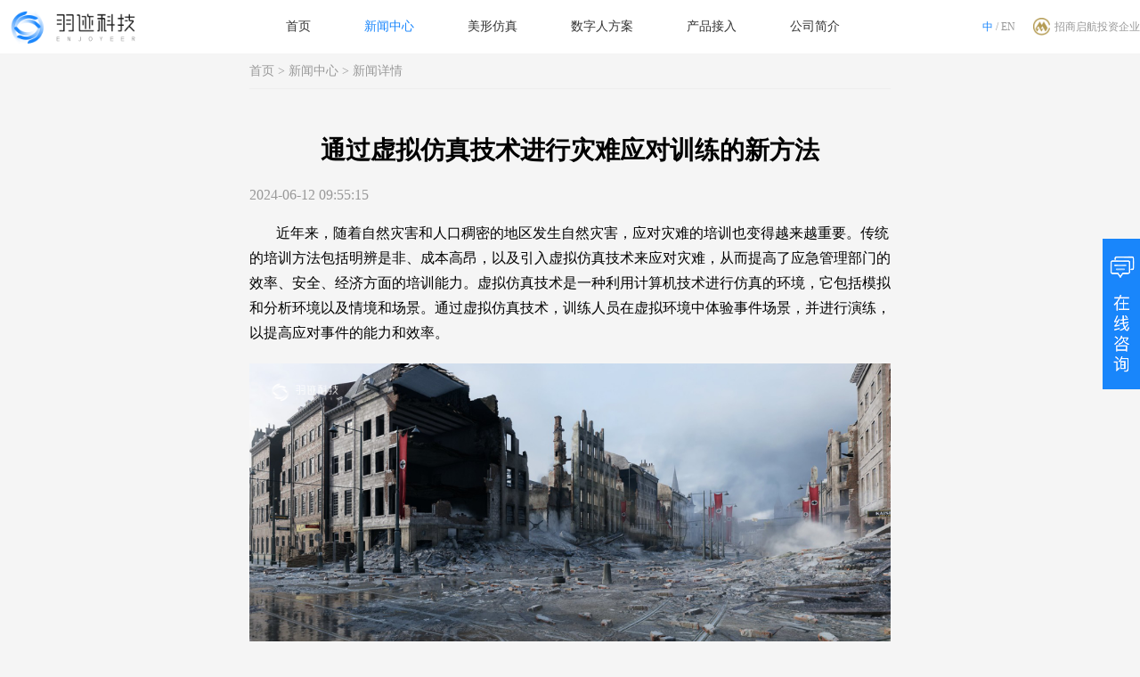

--- FILE ---
content_type: text/html
request_url: https://www.yujishishi.com/newsInfo/newsInfo258.html
body_size: 2069
content:
<!doctype html>
<html lang="en">

<head>
    <title>通过虚拟仿真技术进行灾难应对训练的新方法-羽迹美形</title>
    <meta charset="UTF-8" />
    <meta name="viewport" content="width=device-width,initial-scale=1.0, minimum-scale=1.0, maximum-scale=1.0, user-scalable=no" />
    <meta http-equiv="X-UA-Compatible" content="ie=edge" />
    <meta name="keywords" content="通过虚拟仿真技术进行灾难应对训练的新方法,羽迹美形" />
    <meta name="description" content="近年来，随着自然灾害和人口稠密的地区发生自然灾害，应对灾难的培训也变得越来越重要" />
    <meta name="copyright" content="深圳羽迹科技有限公司 www.yujishishi.com" />
    <meta name="author" content="深圳羽迹科技有限公司 www.yujishishi.com" />
    <meta name="sogou_site_verification" content="vZRR1rldxx" />
    <link rel="icon" href="../img/ico.png" />
    <link rel="stylesheet" href="../lib/swiper/css/swiper.min.css" />
    <link rel="stylesheet" href="../font/iconfont.css" />
    <link rel="stylesheet" href="../css/index.css" />
    <link rel="stylesheet" href="./newsInfo.css" />
    <link rel="stylesheet" href="../css/mobile.css" />
    <script>
        var _hmt = _hmt || [];
        (function() {
            var hm = document.createElement("script");
            hm.src = "https://hm.baidu.com/hm.js?eded6e275fcab19a90b6e3e1e9708b25";
            var s = document.getElementsByTagName("script")[0];
            s.parentNode.insertBefore(hm, s);
        })();
    </script>
    <script type="text/javascript" src="https://s4.cnzz.com/z_stat.php?id=1279093920&web_id=1279093920"></script>
</head>

<body>
    <div class="include-header" file="../common/header.html"></div>
    <div class="yuji-news">
        <div class="news padding-top">
            <div class="main">
                <div class="tags">
                    <a href="../index.html">首页</a> >
                    <a href="../news.html">新闻中心</a> >
                    <span>新闻详情</span>
                </div>
                <div class="news-box">
                    <h2 class="title">通过虚拟仿真技术进行灾难应对训练的新方法</h2>
                    <div class="time">2024-06-12 09:55:15</div>
                    <div class="start">
                        近年来，随着自然灾害和人口稠密的地区发生自然灾害，应对灾难的培训也变得越来越重要。传统的培训方法包括明辨是非、成本高昂，以及引入虚拟仿真技术来应对灾难，从而提高了应急管理部门的效率、安全、经济方面的培训能力。虚拟仿真技术是一种利用计算机技术进行仿真的环境，它包括模拟和分析环境以及情境和场景。通过虚拟仿真技术，训练人员在虚拟环境中体验事件场景，并进行演练，以提高应对事件的能力和效率。

                    </div>
                    <div class="banner">
                        <img src="../img/news/258.png" alt="通过虚拟仿真技术进行灾难应对训练的新方法" srcset/>
                    </div>
                    <div class="list">
                        <div class="list-t">虚拟仿真技术在响应培训中的应用</div>
                        <div class="list-text">
                            1.	灾害场景模拟：虚拟仿真技术，模拟自然灾害和人为事故场景，如地震、火灾、化学事故等。训练人员在虚拟演示中体验灾害时的真实情况，提高应对突发事件的能力。
                        </div>

                        <div class="list-t"></div>
                        <div class="list-text">
                            2.	应急演练和决策：虚拟仿真技术可以模拟实际场景中的各种情况和任务，训练人员需要根据实际情况做出决策，提高应急演练能力和决策能力。

                        </div>
                        <div class="list-t"></div>
                        <div class="list-text">
                            3.	团队协作：团队协作，员工培训和团队协作。这种团队协作可以提高团队协作效率，增强团队协作能力。
                        </div>
                        <div class="list-text">
                            4.	风险评估和预案优化：通过虚拟仿真技术，可以对事件响应进行预模拟和评估，发现其中的不足和改进之处。最重要的是针对应急预案，提高应对事件的效率和效率。
                        </div>
                       
                       
                    </div>
                    <div class="end">
                        
                        虚拟仿真技术在事件应对培训中的应用将更加广泛和深入，为应急管理工作提供更多的实用支持。通过虚拟仿真技术，培训人员可以在安全、自己进行反复演练，提高事件应对的能力和水平。





                    </div>
                </div>
            </div>
            <a href="../shaping.html" class="btn">
                了解更多
                <img src="../img/index/arrow.png" alt/>
            </a>
        </div>
    </div>
    <div class="shadow"></div>

    <div class="include-footer" file="../common/footer.html"></div>
    <script src="../lib/swiper/js/jquery.min.js"></script>
    <script src="../js/common.js"></script>
    <script src="../js/index.js"></script>
    <script>
        $(function() {
            initFooter()
            initHeader('news')
        })
    </script>
</body>

</html>

--- FILE ---
content_type: text/html
request_url: https://www.yujishishi.com/common/footer.html
body_size: 1290
content:
<footer class="footer-bg">
    <div class="footer-top main">
        <div class="footer-l">
            <div class="footer-l-t">
                <div class="list">
                    <div class="list-item item-t">
                        <a href="/">首页</a>
                    </div>
                    <div class="list-item">
                        <a href="../news.html">新闻中心</a>
                    </div>
                    <div class="list-item">
                        <a href="../yuji.html">医美软件</a>
                    </div>
                    <div class="list-item">
                        <a href="../productsApplication.html">产品接入</a>
                    </div>
                    <div class="list-item">
                        <a href="../aboutUs.html" rel="nofollow">公司简介</a>
                    </div>
                </div>
                <div class="list">
                    <div class="list-item item-t">
                        <a href="javascript:">美业方案</a>
                    </div>
                    <div class="list-item">
                        <a href="../shaping.html">整容捏脸</a>
                    </div>
                    <div class="list-item">
                        <a href="../makeup.html">在线试妆</a>
                    </div>
                </div>
                <div class="list">
                    <div class="list-item item-t">
                        <a href="javascript:">试穿试戴</a>
                    </div>
                    <div class="list-item">
                        <a href="../3dGlass.html">眼镜试戴</a>
                    </div>
                    <div class="list-item">
                        <a href="../fitting.html">服装试穿</a>
                    </div>
                </div>

                <div class="list">
                    <div class="list-item item-t">
                        <a href="javascript:">游戏及其他</a>
                    </div>
                    <div class="list-item">
                        <a href="../games.html" rel="nofollow">游戏案例</a>
                    </div>
                    <div class="list-item">
                        <a href="../pointCloud.html" rel="nofollow">点云3D模型优化</a>
                    </div>
                </div>
            </div>
            <div class="footer-l-b">产品接入、技术合作，请联系我们，羽迹科技竭诚为您服务。</div>
        </div>
        <div class="footer-r">
            <div class="footer-title">
                <div class="footer-strong-title lang">联系羽迹：</div>
                <div class="footer-small-title">CONTACT US</div>
            </div>
            <div class="footer-r-r">
                <div class="footer-box">
                    <div class="footer-r-l">
                        <img src="../img/qr1.png" alt="羽迹科技,明利" />
                    </div>
                    <div class="message">
                        <div class="message-item">
                            <span class="lang">联系人：郭先生</span>
                        </div>
                        <div class="message-item">
                            <span>
                                <span class="lang">电话：</span>
                            <span class="phone-num">13510727606</span>
                            </span>
                        </div>

                    </div>
                </div>
                <div class="footer-box">
                    <div class="footer-r-l">
                        <img src="../img/qr.png" alt="羽迹科技,明利" />
                    </div>
                    <div class="message">
                        <div class="message-item">
                            <span class="lang">联系人：明先生</span>
                        </div>
                        <div class="message-item">
                            <span>
                                <span class="lang">电话：</span>
                            <span class="phone-num">18620346733</span>
                            </span>
                        </div>
                    </div>
                </div>
                <div class="message-item message-item1 ">
                    <span class="lang">公司地址：深圳市南山区沿山路22号火炬创业大厦8楼</span>
                </div>

            </div>
        </div>
    </div>
    <div class="footer-bottom">
        <a href="http://beian.miit.gov.cn/" rel="nofollow"><em class="lang" data-zn="羽迹科技"
                data-en="Shenzhen YUJI">羽迹科技</em> | <span class="lang" data-zn="粤ICP备19114529号-1"
                data-en="ICP No:19114529-1">粤ICP备19114529号-1</span> </a>
        <a href="https://szcert.ebs.org.cn/d084e15f-1b59-4b83-9fea-0bd296a102e2" rel="nofollow" target="_blank" style="display: flex; justify-content: center; align-items: center;margin-left: 20px;">
            <img src="../img/govIcon.gif" title="深圳市市场监督管理局企业主体身份公示" alt="" width="75" height="105" border="0" style="border-width:0px;border:hidden; border:none;width: 16px;height: 25px;">
            <span style="margin-left: 6px;">
                工商网监电子标识
            </span>
        </a>
    </div>
</footer>

--- FILE ---
content_type: text/html
request_url: https://www.yujishishi.com/common/header.html
body_size: 1000
content:
<header class="headers">
    <div class="header-content ">
        <h1 class="logo">
            <a href="../index.html">
                <img src="../img/logo.png" alt="3d人脸">
            </a>
        </h1>
        <nav class="nav">
            <div class="nav-item" data-class="index" data-name="carousel">
                <div class="navs">
                    <a href="../index.html" data-en="HOME" data-zn="首页" class="lang">首页</a>

                </div>
            </div>
            <div class="nav-item" data-class="news" data-name="carousel">
                <div class="navs">
                    <a href="../news.html" data-en="NEWS" data-zn="新闻中心" class="lang">新闻中心</a>

                </div>
            </div>
            <div class="nav-item yujifangzhen" data-class="yuji" data-name="programme-bg">
                <div class="navs" data-name="hover">
                    <a href="javascript:" class="hide select lang" data-zn="美形仿真" data-en="YUJI">美形仿真</a>
                    <div class="m-nav">
                        <div class="m-nav-box">
                            <a href="../shaping.html" data-en="COSMETIC SURGERY TO KNEAD FACE" data-zn="整容捏脸"
                                class="lang">整容捏脸</a>
                            <a href="../makeup.html" data-en="ONLINE TEST MAKEUP" data-zn="在线试妆" class="lang">在线试妆</a>
                            <a href="../3dGlass.html" data-en="TRY ON GLASSES" data-zn="眼镜试戴" class="lang">眼镜试戴</a>

                        </div>
                    </div>
                </div>
            </div>
            <div class="nav-item" data-class="products" data-name="service-bg">
                <div class="navs" data-name="hover">
                    <a href="javascript:" class="hide select lang" data-zn="数字人方案" data-en="SOLUTION">数字人方案</a>
                    <div class="m-nav">
                        <div class="m-nav-box">

                            <a href="../fitting.html" data-en="TRY ON CLOTHES" data-zn="服装试穿" class="lang">服装试穿</a>
                            <a href="../games.html" data-en="GAME CASES" data-zn="游戏案例" class="lang">游戏案例</a>
                            <a href="../pointCloud.html" data-en="POINT CLOUD 3D MODEL OPTIMIZATION" data-zn="点云3D模型优化"
                                class="lang">点云3D模型优化</a>
                        </div>
                    </div>
                </div>
            </div>
            <div class="nav-item" data-class="productsApplication" data-name="accesst-bg">
                <div class="navs">
                    <a href="../productsApplication.html" data-en="ACCESS" data-zn="产品接入" class="lang">产品接入</a>
                </div>
            </div>

            <div class="nav-item" data-class="aboutUs" data-name="service-bg">
                <div class="navs">
                    <a href="../aboutUs.html" data-en="ABOUT YUJI" data-zn="公司简介" class="lang">公司简介</a>
                </div>
            </div>

        </nav>
        <div class=" explain">
            <div class="lang-box">
                <span class="lang zn" data-lang="zn">中</span>
                <span>/</span>
                <span class="lang en" data-lang="en">EN</span>
            </div>
            <img src="../img/zs.png" alt=""> 招商启航投资企业
        </div>

        <div class="nav-icon">
            <span class="icon iconfont iconshouhui"></span>
        </div>
    </div>
    <div class="nav-hover">

    </div>
</header>

--- FILE ---
content_type: text/css
request_url: https://www.yujishishi.com/font/iconfont.css
body_size: 7879
content:
@font-face {font-family: "iconfont";
  src: url('iconfont.eot?t=1586340973169'); /* IE9 */
  src: url('iconfont.eot?t=1586340973169#iefix') format('embedded-opentype'), /* IE6-IE8 */
  url('[data-uri]') format('woff2'),
  url('iconfont.woff?t=1586340973169') format('woff'),
  url('iconfont.ttf?t=1586340973169') format('truetype'), /* chrome, firefox, opera, Safari, Android, iOS 4.2+ */
  url('iconfont.svg?t=1586340973169#iconfont') format('svg'); /* iOS 4.1- */
}

.iconfont {
  font-family: "iconfont" !important;
  font-size: 16px;
  font-style: normal;
  -webkit-font-smoothing: antialiased;
  -moz-osx-font-smoothing: grayscale;
}

.iconshouhui:before {
  content: "\e607";
}

.iconzhankai:before {
  content: "\e608";
}

.iconyanjing:before {
  content: "\e636";
}

.iconfuzhuang:before {
  content: "\e637";
}

.iconzhengxing:before {
  content: "\e638";
}

.icondianhua:before {
  content: "\e639";
}

.icondizhi:before {
  content: "\e63a";
}

.iconlianxiren:before {
  content: "\e63b";
}

.iconbofang:before {
  content: "\e63c";
}

.icondianshang:before {
  content: "\e630";
}

.iconSDK:before {
  content: "\e631";
}

.iconzhongduan:before {
  content: "\e632";
}

.iconAPP:before {
  content: "\e633";
}

.iconH:before {
  content: "\e634";
}

.iconxiaochengxu:before {
  content: "\e635";
}

.iconpengyouquan:before {
  content: "\e629";
}

.iconsuanfa:before {
  content: "\e62a";
}

.iconquanxitong:before {
  content: "\e62b";
}

.icontiaojie:before {
  content: "\e62c";
}

.iconshuju:before {
  content: "\e62d";
}

.iconlianbu:before {
  content: "\e62e";
}

.iconquangongneng:before {
  content: "\e62f";
}



--- FILE ---
content_type: text/css
request_url: https://www.yujishishi.com/css/index.css
body_size: 7133
content:
html,
body,
div,
ul,
li,
header,
h1,
h2,
h3,
h4,
h5,
h6,
pre,
form,
textarea,
p,
input,
select,
textarea,
button,
img {
    padding: 0;
    margin: 0;
    box-sizing: border-box;
}

a:link {
    text-decoration: none;
    /* 指正常的未被访问过的链接*/
}

a:visited {
    text-decoration: none;
    /*指已经访问过的链接*/
}

a:hover {
    text-decoration: none;
    /*指鼠标在链接*/
}

a:active {
    text-decoration: none;
    /* 指正在点的链接*/
}

a[title="站长统计"] {
    display: none;
}

em,
strong {
    font-style: normal;
    font-weight: normal;
}

img {
    vertical-align: middle;
}

body {
    background: #f5f5f5;
    padding-top: 60px;
    /* visibility: hidden */
}

h1,
h2,
h3,
h4,
h5 {
    font-weight: normal;
    font-size: 100%;
}

.main {
    width: 1280px;
    margin: 0 auto;
}

section,
header,
footer {
    min-width: 1280px;
}

.swiper-button-next,
.swiper-button-prev {
    opacity: 0;
}

.swiper-pagination-bullet-active {
    background: #fff;
}


/* header B*/

header {
    height: 60px;
    width: 100%;
    top: 0;
    position: fixed;
    z-index: 11;
    background: #fff;
}

.header-content {
    width: 1280px;
    margin: 0 auto;
    height: 60px;
    line-height: 60px;
    display: flex;
    justify-content: space-between;
    align-items: center;
    position: relative;
    z-index: 99;
}

.nav-hover {
    height: 0;
    width: 100%;
    background: #fff;
    position: absolute;
    top: 60px;
    z-index: 0;
    box-shadow: 1px 1px 10px #eee;
}

.nav-icon {
    display: none;
    z-index: 9999;
}

.nav-icon .icon {
    font-size: 24px;
    color: #666;
}

.shadow {
    position: fixed;
    left: 0;
    top: 0;
    right: 0;
    bottom: 0;
    width: 100%;
    height: 100%;
    background: rgba(0, 0, 0, 0.3);
    display: none;
    z-index: 1;
}

a:link {
    text-decoration: none;
}

a:visited {
    text-decoration: none;
}

a:hover {
    text-decoration: none;
}

a:active {
    text-decoration: none;
}

a {
    text-decoration: none;
    color: rgba(51, 51, 51, 1);
}

header .header-content .logo {
    display: flex;
    align-items: center;
}

header .header-content .logo a {
    height: 51px;
    display: flex;
    align-items: center;
}

header .header-content .logo a .logo-text {
    width: 100px;
}

header .header-content .logo img {
    height: 100%;
}

.nav {
    height: 60px;
    display: flex;
}

.nav .nav-item {
    margin: 0 30px;
    font-size: 14px;
    font-family: Source Han Sans CN;
    font-weight: 500;
    color: rgba(51, 51, 51, 1);
    cursor: pointer;
    position: relative;
}

.nav .nav-item .navs {
    display: flex;
    flex-direction: column;
    position: relative;
}

.nav .nav-item .navs>a {
    background: #fff;
    position: relative;
    z-index: 9;
}

.nav .nav-item:hover .navs>a,
.nav .nav-item.active .navs>a {
    color: #1A86FC;
}


/* .navs .m-nav {
    display: flex;
    flex-direction: column;
    align-items: flex-start;
    position: absolute;
    top: -260px;
    width: 200px;
    background: #fff;
} */

.navs .m-nav .m-nav-box {
    display: flex;
    flex-direction: column;
    align-items: flex-start;
    position: absolute;
    top: -260px;
    width: 320px;
    background: #fff;
}

.navs .m-nav a {
    height: 40px;
    line-height: 40px;
}

.navs .m-nav a:hover {
    color: #1A86FC;
}

.item-box {
    background: rgba(255, 255, 255, 0.8);
    width: 120px;
    position: absolute;
    left: -20px;
    border: 1px solid #eee;
    border-top: none;
    display: none;
}

.item-box .item-list {
    text-align: center;
}

.item-box .item-list:hover {
    color: #1A86FC;
    background: #fff;
}

header .header-content .explain {
    font-size: 12px;
    font-family: Source Han Sans CN;
    font-weight: 400;
    color: #999;
    /* margin-left: 110px; */
    display: flex;
    align-items: center;
}

header .header-content .explain img {
    height: 20px;
    margin-right: 5px;
}

header .header-content .lang-box {
    cursor: pointer;
    margin-right: 20px;
}

header .header-content .lang-box .active {
    color: #1A86FC;
}


/* header E*/


/* carousel B*/

.carousel img {
    height: 100%;
    /* width: 100%; */
}

.swiper-slide-active {
    z-index: 9;
}

.swiper-container {
    width: 100%;
    /* min-width: 1280px; */
}

.sw-item {
    position: relative;
    width: 100%;
    height: 100%;
}

.sw-item-img {
    background: url("../img/index/banner0.jpg") no-repeat center center;
    background-size: cover;
    height: 580px;
}

.sw-item .headline-box {
    position: absolute;
    left: 35%;
    top: 48%;
    transform: translate(-50%, -50%);
    display: flex;
    flex-direction: column;
    align-items: flex-start;
    width: 700px;
    z-index: 5;
}

.anistar {
    opacity: 0;
}

.plastic-swiper {
    overflow: hidden;
    width: 1280px;
}

.animate {
    /* margin-top: 50px !important; */
    animation: fontAni 1s forwards;
}

.bannerAnimate {
    margin-top: 50px !important;
    animation: fontAni 1s 0.5s forwards;
}

.sw-item:nth-child(1) .headline {
    /* color: #252122; */
}

.sw-item .headline-box.download {
    left: 75%;
    align-items: center !important;
}

.sw-item .headline {
    font-size: 36px;
    color: #fff;
}

.sw-item .subhead {
    margin: 0px 0 40px;
    font-size: 50px;
    font-weight: 600;
    color: rgba(255, 255, 255, 1);
    letter-spacing: 2px;
    overflow: hidden;
    /* color: #000; */
    position: relative;
}

@keyframes fontAni {
    0% {
        margin-top: 20px;
        opacity: 0;
    }

    100% {
        margin-top: 0px;
        opacity: 1;
    }
}

.sw-item .subhead::before {
    content: attr(data-letters);
    position: absolute;
    z-index: 2;
    overflow: hidden;
    color: #fff;
    white-space: nowrap;
    width: 0%;
    height: 100%;
    line-height: 66px;
    top: 0;
    -webkit-transition: width 0.4s 0.3s;
    transition: width 0.4s 0.3s;
}

.sw-item .subhead::after {
    content: "";
    position: absolute;
    height: 16px;
    width: 100%;
    top: 50%;
    margin-top: -8px;
    right: 0;
    background: #bdfff9;
    -webkit-transform: translate3d(-100%, 0, 0);
    transform: translate3d(-100%, 0, 0);
    -webkit-transition: -webkit-transform 0.4s;
    transition: transform 0.4s;
    -webkit-transition-timing-function: cubic-bezier(0.7, 0, 0.3, 1);
    transition-timing-function: cubic-bezier(0.7, 0, 0.3, 1);
}

.sw-item .subhead:hover::after {
    -webkit-transform: translate3d(100%, 0, 0);
    transform: translate3d(100%, 0, 0);
}

.sw-item .subhead:hover::before {
    width: 100%;
}

.sw-item .more {
    width: 140px;
    height: 40px;
    line-height: 40px;
    color: #fff;
    text-align: center;
    font-size: 20px;
    border: 1px solid #fff;
    border-radius: 100px;
    cursor: pointer;
    /* background: #fff; */
    position: relative;
}

.dowmqr-img {
    width: 160px;
    height: 160px;
}

.dowmqr-img img {
    width: 100%;
}

.color-black .headline {
    color: #333;
}

.color-black .subhead {
    color: #333;
}

.color-black .more {
    color: #333;
    border: 1px solid #333;
}


/* carousel E*/


/* programme B*/

.programme-bg {
    background: #fff;
}

.programme {
    /* width: 100%;
    display: flex;
    flex-direction: column;
    align-items: center; */
    padding: 20px 0 50px;
}

.title {
    display: flex;
    flex-direction: column;
    align-items: center;
    position: relative;
    height: 60px;
    overflow: hidden;
}

.title .title-text {
    position: absolute;
    font-size: 30px;
    font-family: Source Han Sans CN;
    color: rgba(51, 51, 51, 1);
    left: 0%;
    transform: translateX(-50%);
    opacity: 0;
}

.title .title-adorn {
    font-size: 12px;
    font-family: Source Han Sans CN;
    color: rgba(121, 121, 121, 1);
    display: flex;
    justify-content: space-between;
    align-items: center;
    margin-top: 2px;
    text-transform: uppercase;
    position: absolute;
    top: 40px;
    right: 0%;
    transform: translateX(50%);
    opacity: 0;
    /* right: 0%; */
}

.titleLeftAni {
    opacity: 0;
    left: 0%;
    animation: titleLeftAni 0.8s forwards;
}

@keyframes titleLeftAni {
    0% {
        left: 0%;
        opacity: 0;
    }

    100% {
        left: 50%;
        opacity: 1;
    }
}

.titleRightAni {
    right: 0%;
    animation: titleRightAni 0.8s forwards;
}

@keyframes titleRightAni {
    0% {
        right: 0%;
        opacity: 0;
    }

    100% {
        right: 50%;
        opacity: 1;
    }
}

.title .title-adorn::after,
.title .title-adorn::before {
    content: "";
    height: 1px;
    width: 170px;
    display: inline-block;
    background: rgba(220, 220, 220, 1);
}

.title .title-adorn::after {
    margin-left: 15px;
}

.title .title-adorn::before {
    margin-right: 15px;
}

.programme-content {
    width: 100%;
    display: flex;
    justify-content: space-between;
    align-items: flex-start;
}

.programme-content .programme-item {
    display: flex;
    flex-direction: column;
    justify-content: space-between;
    align-items: center;
    padding: 20px;
}

.programme-content .my-icon {
    width: 108px;
    height: 160px;
    display: flex;
    flex-direction: column;
    align-items: center;
    cursor: pointer;
    justify-content: space-around;
}

.programme-content .my-icon img {
    width: 100%;
}

.programme-content .my-text {
    font-size: 20px;
    font-family: Source Han Sans CN;
    color: rgba(51, 51, 51, 1);
    margin: 4px 0;
    text-align: center;
}

.programme-content .programme-list {
    font-size: 14px;
    font-family: Source Han Sans CN;
    color: rgba(129, 129, 129, 1);
    display: flex;
    flex-direction: column;
    align-items: center;
    justify-content: center;
}

.programme-content .programme-list p {
    margin: 3px 30px;
}


/* programme E*/


/* algorithm B */

.algorithm-bg {
    padding: 30px 0 0px;
    position: relative;
}

.bg-div {
    /* background: url("../img/algorithm-bg.jpg") no-repeat center center; */
    /* background: #10BACF; */
    background-size: cover;
    position: relative;
    width: 100%;
}

.imgShadow::after {
    content: "";
    background: rgba(255, 255, 255, 0.2);
    position: absolute;
    width: 100%;
    height: 100%;
    left: 0;
    top: 0;
    z-index: 2;
    animation: imgShadow 1s ease forwards;
}

.imgShadow::before {
    content: "";
    background: rgba(255, 255, 255, 0.1);
    position: absolute;
    width: 100%;
    height: 100%;
    left: 0;
    top: 0;
    z-index: 2;
    animation: imgShadow 1s 0.2s ease forwards;
}

@keyframes imgShadow {
    0% {
        left: 0%;
    }

    100% {
        left: 100%;
        width: 0;
    }
}

#intersect,
#canvas {
    position: absolute;
    top: 0;
    height: 100%;
    width: 100%;
}

.small-title {
    text-align: center;
    margin: 10px 0 20px;
    font-size: 20px;
    font-family: Source Han Sans CN;
    color: #656565;
}

.algorithm-content {
    display: flex;
    position: relative;
    justify-content: space-around;
    align-items: center;
}

.algorithm-left,
.algorithm-right {
    position: relative;
    width: 640px;
    height: 640px;
    display: flex;
    justify-content: center;
}

.algorithm-right {
    align-items: center;
}

.web-box {
    /* margin: 100px 0 0 0px; */
    /* width: 100%; */
}

.web-box .web-m-title {
    font-size: 32px;
    font-weight: 600;
    color: #333;
}

.web-box .web-line {
    width: 320px;
    height: 1px;
    background: #fff;
    margin: 10px 0;
}

.web-box .web-s-title {
    font-size: 18px;
    color: #333;
    margin-bottom: 10px;
}

.web-btn {
    margin: 50px 0 0 50px;
}

.web-btn .m-btn {
    width: 140px;
    height: 140px;
    border-radius: 100%;
    background: #fff;
    position: relative;
    cursor: pointer;
}

.web-btn .m-btn::after {
    position: absolute;
    width: 98%;
    height: 98%;
    left: 0;
    top: 0;
    border: 1px solid #fff;
    content: "";
    border-radius: 100%;
    animation: web-btn 3s infinite;
}

.web-btn .m-btn::before {
    position: absolute;
    width: 98%;
    height: 98%;
    left: 0;
    top: 0;
    border: 1px solid #fff;
    content: "";
    border-radius: 100%;
    animation: web-btn 3s 1.5s infinite;
}

.web-text {
    width: 240px;
    text-align: center;
    color: #0B0B0C;
    margin-top: 30px;
}

@keyframes web-btn {
    100% {
        transform: scale(1.5);
        opacity: 0;
    }
}

@keyframes web-btns {
    0% {
        transform: scale(1.8);
        opacity: 0;
    }

    100% {
        transform: scale(1);
        opacity: 1;
    }
}

.web-btn .m-btn .s-btn:hover {
    background: #1A86FC;
}

.web-btn .m-btn:hover::after,
.web-btn .m-btn:hover::before {
    display: none;
}

.web-btn .m-btn:hover .s-btn::after,
.web-btn .m-btn:hover .s-btn::before {
    display: block;
}

.web-btn .m-btn .s-btn {
    width: 130px;
    height: 130px;
    border-radius: 100%;
    background: #1A86FC;
    position: absolute;
    top: 50%;
    left: 50%;
    transform: translate(-50%, -50%);
    color: #fff;
    font-size: 24px;
    display: flex;
    justify-content: center;
    align-items: center;
    z-index: 9;
}

.web-btn .m-btn .s-btn .pc-btn {
    /* padding: 36px; */
    letter-spacing: 4px;
    position: absolute;
    z-index: 9;
    color: #fff;
    text-align: center;
    font-size: 20px;
}

.web-btn .m-btn .s-btn .mobile-btn {
    display: none;
    padding: 30px;
    letter-spacing: 4px;
    position: absolute;
    z-index: 9;
    color: #fff;
    text-align: center;
}

.web-btn .m-btn .s-btn::after {
    position: absolute;
    width: 98%;
    height: 98%;
    left: 0;
    top: 0;
    border: 1px solid #fff;
    content: "";
    border-radius: 100%;
    transform: scale(1.8);
    opacity: 0;
    display: none;
    animation: web-btns 3s 1.5s infinite;
}

.web-btn .m-btn .s-btn::before {
    position: absolute;
    width: 98%;
    height: 98%;
    left: 0;
    top: 0;
    border: 1px solid #fff;
    content: "";
    border-radius: 100%;
    transform: scale(1.8);
    opacity: 0;
    display: none;
    animation: web-btns 3s infinite;
}

.algorithm-left .face-img-box {
    width: 142px;
    height: 160px;
    position: absolute;
    left: 20px;
    top: 27%;
    /* transform: translateY(-50%); */
    overflow: hidden;
    display: flex;
    flex-direction: column;
    justify-content: center;
    align-items: center;
}

.algorithm-left .face-img {
    border-radius: 10px;
    width: 100%;
}

.algorithm-left .face-img-box span {
    font-size: 12px;
    color: #333;
}

.algorithm-img-left,
.algorithm-img-right {
    width: 540px;
    height: 100%;
    position: absolute;
    overflow: hidden;
}

.drag-left,
.drag-right {
    cursor: url("../img/LR1.ico") 16 16, auto;
    z-index: 3;
    position: absolute;
    height: 100%;
    width: 100%;
    z-index: 9;
}

.algorithm-left {
    /* background: #81d8d0; */
    /* background: url('../img/body-bg1.jpg') no-repeat; */
    background-size: 100% 100%;
    justify-content: flex-end;
}

.algorithm-right {
    /* background: url('../img/body-bg.jpg') no-repeat; */
    background-size: 100% 100%;
    justify-content: flex-start;
}

.algorithm-img-left div,
.algorithm-img-right div {
    position: absolute;
    width: 100%;
    height: 100%;
    left: 0;
    top: 0;
    display: none;
    z-index: 3;
}

.algorithm-img-left div img {
    position: absolute;
    top: 50%;
    left: 50%;
    width: 500px;
    height: 500px;
    transform: translate(-50%, -50%);
}

.algorithm-img-right div img {
    position: absolute;
    top: 50%;
    left: 50%;
    width: 540px;
    height: 960px;
    transform: translate(-50%, -50%);
}

.algorithm-img-left .active,
.algorithm-img-right .active {
    display: block;
}

.algorithm-left .algorithm-text {
    align-items: flex-start;
}

.algorithm-text {
    position: absolute;
    top: 20px;
    display: flex;
    flex-direction: column;
    align-items: flex-end;
}

.algorithm-text-left {
    left: 0;
}

.algorithm-text-right {
    right: 0;
}

.algorithm-text-m {
    margin-bottom: 10px;
    font-size: 20px;
    font-weight: 900;
    height: 40px;
    line-height: 40px;
    padding: 0 20px;
}

.algorithm .arrow {
    height: 60px;
    width: 100%;
    position: absolute;
    bottom: 40px;
    left: 50%;
    transform: translateX(-50%);
    display: flex;
    justify-content: center;
    top: auto;
    z-index: 1;
}

.algorithm .arrow img {
    height: 100%;
}

.algorithm-text-left .algorithm-text-m {
    color: #333;
    background: #96f1df;
}

.algorithm-text-right .algorithm-text-m {
    background: #96f1df;
    color: #333;
}

.algorithm-text-m-left {
    border-top-right-radius: 100px;
    border-bottom-right-radius: 100px;
    position: relative;
}

.algorithm-text-m-left::before {
    content: "";
    height: 46px;
    width: 102%;
    border-bottom: 1px solid #96f1df;
    border-top: 1px solid #96f1df;
    border-right: 1px solid #96f1df;
    border-top-right-radius: 100px;
    border-bottom-right-radius: 100px;
    position: absolute;
    left: 0px;
    top: -4px;
}

.algorithm-text-m-right {
    border-top-left-radius: 100px;
    border-bottom-left-radius: 100px;
    position: relative;
}

.algorithm-text-m-right::before {
    content: "";
    height: 46px;
    width: 102%;
    border-bottom: 1px solid #96f1df;
    border-top: 1px solid #96f1df;
    border-left: 1px solid #96f1df;
    border-top-left-radius: 100px;
    border-bottom-left-radius: 100px;
    position: absolute;
    right: 0px;
    top: -4px;
}

.algorithm-text-s {
    display: flex;
    flex-direction: column;
    font-size: 14px;
}

.algorithm-text-left .algorithm-text-s {
    align-items: flex-start;
    position: relative;
}

.algorithm-text-left .algorithm-text-s::after {
    position: absolute;
    content: "";
    height: 4px;
    width: 40px;
    background: #96f1df;
    bottom: -10px;
    left: 0;
}

.algorithm-text-left .algorithm-text-s::before {
    position: absolute;
    content: "";
    height: 4px;
    width: 20px;
    background: #96f1df;
    bottom: -16px;
    left: 0;
}

.algorithm-text-right .algorithm-text-s::after {
    position: absolute;
    content: "";
    height: 4px;
    width: 40px;
    background: #96f1df;
    bottom: -10px;
    right: 0;
}

.algorithm-text-right .algorithm-text-s::before {
    position: absolute;
    content: "";
    height: 4px;
    width: 20px;
    background: #96f1df;
    bottom: -16px;
    right: 0;
}

.algorithm-text-right .algorithm-text-s {
    align-items: flex-end;
    position: relative;
    color: #fff;
}

.color-white {
    color: #fff;
}

.qr {
    position: absolute;
    left: 50%;
    bottom: 60px;
    transform: translateX(-50%);
    width: 120px;
    display: flex;
    flex-direction: column;
    justify-content: space-between;
    align-items: center;
}

.qr img {
    width: 100%;
}

.qr span {
    font-size: 16px;
    color: #333;
    margin-top: 6px;
}


/* algorithm E */


/* plastics B */

.plastics-bg {
    background: #e7f0f2;
    padding: 30px 0 150px;
    position: relative;
}

.plastics-bg .swiper-wrapper {
    /* display: flex; */
    padding: 50px 30px 20px;
}

.plastics-bg .swiper-wrapper .swiper-slide .img-box {
    display: flex;
    flex-direction: column;
    justify-content: center;
    align-items: center;
}

.plastics-bg .swiper-wrapper .swiper-slide img {
    width: 100%;
    height: auto;
    cursor: pointer;
    border-radius: 20px;
}

.plastics-bg .swiper-wrapper .swiper-slide img:hover {
    box-shadow: 0px 0px 30px 10px rgb(189, 186, 186);
}

.plastics-bg .swiper-wrapper .swiper-slide .text {
    font-size: 30px;
    font-weight: bold;
    color: #000;
    margin-top: 20px;
    position: relative;
    padding: 0 20px;
}

.plastics-bg .swiper-wrapper .swiper-slide .text::before {
    position: absolute;
    left: 50%;
    bottom: -4px;
    transform: translateX(-50%);
    content: '';
    width: 100%;
    height: 3px;
    background: #1A86FC;
    z-index: -1;
}

.tab {
    position: absolute;
    left: 50%;
    transform: translateX(-50%);
    display: flex;
    justify-content: center;
    align-items: center;
    /* width: 568px; */
    width: 100%;
    height: auto;
    /* border-bottom:1px solid #9DDACC ; */
    margin-top: 30px;
}

.tab .tab-item {
    display: flex;
    align-items: center;
    justify-content: flex-start;
    /* width: 130px; */
    font-size: 18px;
    color: #333;
    cursor: pointer;
    /* position: absolute; */
    /* left: 0px; */
    margin: 0px 30px;
    height: 100%;
}

.tab .tab-item p {
    font-weight: 600;
    text-align: center;
}

.tab .tab-item:nth-child(2) {
    left: 230px;
}

.tab .tab-item:nth-child(3) {
    left: 460px;
}

.tab .tab-item .icon {
    font-size: 26px;
    margin-right: 10px;
}

.tab .tab-item.active {
    color: #81d8d0;
}


/* .tab .tab-line {
    width: 130px;
    height: 100%;
    position: absolute;
    left: 0;
    bottom: -1px;
    border-bottom: 2px solid #81d8d0;
    z-index: -1;
} */

.plastics-content .tab-active {
    position: relative;
    top: 130px;
    opacity: 0;
    display: none;
}

.tab-active.active {
    opacity: 1;
    display: flex;
}

.plastics-content video {
    position: absolute;
    top: 50%;
    left: 50%;
    transform: translate(-50%, -50%);
    height: 94%;
    border-radius: 30px;
    margin: 0;
    padding: 0;
    object-fit: fill;
}

.plastics-content-l .tab-title {
    display: flex;
    background: url("../img/rectangle.png") no-repeat;
    background-size: 100% 100%;
    height: 60px;
    width: 260px;
    align-items: center;
    justify-content: center;
    padding: 0 20px;
}

.decorate1 {
    width: 440px;
    height: 120px;
}

.plastics-content-l .tab-title span {
    color: #fff;
    background: #45c2a6;
    border-radius: 6px;
    padding: 0 25px;
    font-size: 14px;
    height: 25px;
    line-height: 25px;
}

.plastics-content-l .tab-title p {
    font-size: 16px;
    color: #333;
    margin-left: 10px;
    font-weight: 600;
}

.plastics-content-l .tab-content {
    margin: 30px 0;
}

.plastics-content-l .tab-content p {
    font-size: 17px;
    margin: 4px 0;
}

.plastics-content-l .play {
    display: inline-block;
    color: #45c2a6;
    font-size: 16px;
    border-radius: 100px;
    border: 1px solid #45c2a6;
    width: 198px;
    height: 50px;
    line-height: 50px;
    text-align: center;
    overflow: hidden;
    position: relative;
    transition: all 0.5s;
}

.plastics-content-l .play::before {
    content: "";
    width: 0;
    height: 0;
    transform: rotate(360deg);
    border-style: solid;
    border-width: 0 0 0 0;
    border-color: transparent transparent transparent rgb(110, 255, 243, 0.2);
    position: absolute;
    bottom: 0;
    left: 0;
    transition: 0.6s;
}

.plastics-content-l .play::after {
    content: "";
    width: 0;
    height: 0;
    transform: rotate(360deg);
    border-style: solid;
    border-width: 0 0 0 0;
    border-color: transparent rgb(110, 255, 243, 0.2) transparent transparent;
    position: absolute;
    top: 0;
    right: 0;
    transition: 0.6s;
}

.plastics-content-l .play:hover::before {
    border-width: 248px 0 0 248px;
}

.plastics-content-l .play:hover::after {
    border-width: 0 248px 248px 0;
}

.plastics-content-l .play:hover {
    color: #000;
}

.plastics-content-l {
    margin-left: 180px;
}

.plastics-content-r {
    width: 264px;
    margin-right: 180px;
    position: relative;
    overflow: hidden;
}

.plastics-content-r img {
    width: 100%;
}


/* plastics E*/


/* plastic B */

.plastic-bg {
    background: #fff;
    padding: 30px 0 150px;
    position: relative;
}

.plastics-bg .plastic .bg-text {
    font-size: 244px;
    color: rgba(51, 51, 51, 0.4);
}

.plastic {
    position: relative;
}

.plastic .title .title-adorn::after,
.plastic .title .title-adorn::before {
    width: 120px;
}

.bg-text {
    position: absolute;
    left: 50%;
    transform: translateX(-50%);
    font-size: 280px;
    font-weight: 600;
    color: #333;
    opacity: 0.1;
    font-family: Source Han Sans CN;
    top: -20px;
}

.plastic-content {
    position: relative;
    margin-top: 80px;
}

.example {
    display: flex;
    justify-content: space-between;
}

.example .example-img {}

.example .example-video {
    position: relative;
    z-index: 9;
    cursor: pointer;
}

.example .example-video span {
    position: absolute;
    top: 50%;
    left: 50%;
    transform: translate(-50%, -50%);
    color: #81d8d0;
    font-size: 40px;
    font-weight: 600;
    cursor: pointer;
    z-index: 5;
    pointer-events: none;
}


/* 视频 */

video::-webkit-media-controls-fullscreen-button {
    display: none;
}

video::-webkit-media-controls-play-button {
    display: none;
}

video::-webkit-media-controls-timeline {
    display: none;
}

video::-webkit-media-controls-current-time-display {
    display: none;
}

video::-webkit-media-controls-time-remaining-display {
    display: none;
}

video::-webkit-media-controls-mute-button {
    display: none;
}

video::-webkit-media-controls-toggle-closed-captions-button {
    display: none;
}

video::-webkit-media-controls-volume-slider {
    display: none;
}

video::-webkit-media-controls-enclosure {
    display: none;
}

.tips {
    position: absolute;
    bottom: 50px;
    left: 50%;
    transform: translateX(-50%);
    font-size: 14px;
    color: #333;
    display: flex;
    flex-direction: column;
    align-items: center;
}


/* plastic E */

.glasses-bg {
    background: #f5f5f5;
    padding: 30px 0 150px;
    position: relative;
}

.clothing-bg {
    background: #fff;
    padding: 30px 0 150px;
    position: relative;
}


/* trait B */

.trait-bg {
    background: #fff;
    padding: 30px 0 50px;
    position: relative;
    margin-top: 20px;
    background: url("../img/trait.jpg") no-repeat;
    background-size: cover;
}

.trait-bg:before {
    content: "";
    display: inline-block;
    vertical-align: middle;
    height: 100%;
}

.trait-content {
    width: 100%;
    height: 685px;
    position: relative;
    margin-top: 20px;
}

.trait-bg img {
    width: 100%;
    height: 100%;
    position: absolute;
    top: 0;
}

.content-list {
    position: absolute;
    top: 0;
    width: 100%;
    height: 100%;
    display: flex;
    flex-wrap: wrap;
    align-items: center;
    justify-content: center;
    padding: 30px 0;
}

.content-item {
    display: flex;
    flex-direction: column;
    align-items: center;
    background: rgba(255, 255, 255, 0.5);
    border-radius: 10px;
    width: 200px;
    height: 260px;
    margin: 0 30px;
    box-shadow: 0px 0px 0px #fff;
    cursor: pointer;
    animation: animaOut 0.5s forwards;
    padding: 0 22px;
}

.content-item:hover {
    animation: traitOver 0.2s forwards;
}

@keyframes traitOver {
    0% {
        background: rgba(255, 255, 255, 0.5);
        box-shadow: 0px 0px 0px 0px rgba(0, 0, 0, 0.1);
    }

    100% {
        background: rgba(255, 255, 255, 1);
        box-shadow: 10px 10px 10px 0px rgba(0, 0, 0, 0.1);
    }
}

@keyframes animaOut {
    0% {
        background: rgba(255, 255, 255, 1);
        box-shadow: 10px 10px 10px 0px rgba(0, 0, 0, 0.1);
    }

    100% {
        background: rgba(255, 255, 255, 0.5);
        box-shadow: 0px 0px 0px 0px rgba(0, 0, 0, 0.1);
    }
}

.content-item .icon {
    font-size: 64px;
    color: #3a4040;
    margin: 40px;
}

.content-item p {
    font-size: 14px;
    color: #3a4040;
    margin: 3px 0;
    text-align: center;
}


/* trait E */

.accesst-bg {
    background: #f5f5f5;
    padding: 30px 0 150px;
    position: relative;
}

.accesst {
    position: relative;
    padding-bottom: 80px;
}

.accesst-content {
    display: flex;
    justify-content: space-around;
    padding: 50px;
}

.accesst-left,
.accesst-right {
    width: 640px;
    height: 540px;
    display: flex;
    flex-direction: column;
    align-items: center;
    justify-content: space-around;
}

.accesst-t-box {
    flex: 1;
    display: flex;
    flex-direction: column;
    align-items: center;
    justify-content: space-between;
}

.accesst-img {
    width: 100%;
}

.accesst-img img {
    width: 100%;
}

.accesst-text {
    width: 442px;
    font-size: 18px;
}

.accesst-text .span {
    font-weight: 600;
}

.accesst-tips {
    font-size: 14px;
    color: #717171;
}

.icons-item {
    width: 100px;
    height: 100px;
    display: flex;
    flex-direction: column;
    justify-content: space-between;
    align-items: center;
}

.icons-item .icon {
    font-size: 64px;
    color: #717171;
}

.icons-item p {
    color: #717171;
    font-size: 14px;
}

.accesst-btn {
    position: absolute;
    left: 50%;
    transform: translateX(-50%);
    bottom: 0px;
    width: 216px;
    height: 56px;
    line-height: 56px;
    border-radius: 28px;
    text-align: center;
    background: linear-gradient(to right top, #0c6ea6, #55ffda);
    border-radius: 28px;
    font-size: 20px;
    color: #fff;
    cursor: pointer;
}


/* accesst E */


/* service B */

.service-bg {
    background: #fff;
    padding: 30px 0 100px;
    position: relative;
}

.service-content {
    display: flex;
    flex-direction: column;
    align-items: center;
}

.service-top {
    display: flex;
    flex-direction: column;
    align-items: center;
    width: 100%;
}

.service-bottom {
    display: flex;
    flex-direction: column;
    align-items: center;
    width: 860px;
}

.service-type-title {
    width: 208px;
    height: 48px;
    line-height: 48px;
    text-align: center;
    color: #fff;
    font-size: 20px;
    background: #23dbb6;
    border-radius: 10px;
    margin: 40px 0;
}

.type-content {
    display: flex;
    width: 100%;
    justify-content: space-around;
}

.currency-item {
    border-radius: 10px;
    display: flex;
    flex-direction: column;
    justify-content: center;
    align-items: center;
}

.currency-item img {
    border-radius: 10px;
    width: 100%;
}

.currency-item p {
    font-size: 14px;
    color: #333;
}

.type-tips {
    margin: 30px;
    font-size: 14px;
    color: #333;
}

.customized {
    width: 100%;
}

.customized-item {
    display: flex;
    border: 1px solid #98ebda;
    border-radius: 10px;
    padding: 38px;
    margin-bottom: 15px;
}

.customized .icon {
    font-size: 70px;
    color: #333;
}

.customized-item .item-right {
    display: flex;
}

.customized-item .dl {
    margin-left: 40px;
    width: 130px;
}

.customized-item .dl .dt {
    font-size: 20px;
    font-weight: 600;
    color: #494949;
    display: flex;
    flex-direction: column;
    justify-content: center;
    height: 50px;
    margin-bottom: 4px;
}

.customized-item .dl .dd {
    font-size: 14px;
    color: #6b6b6b;
}


/* service E */


/* footer B */


/* .footer-bg {
    border-top: 8px solid #81d8d0;
    position: relative;
    height: 450px;
    color: #333;
    background: #fff;
}

.footer-top {
    padding-top: 50px;
    display: flex;
    justify-content: space-around;
}

.footer-t-r {
    display: flex;
    justify-content: center;
    align-items: center;
}

.footer-t-r .footer-qr,
.footer-t-r .footer-logo {
    width: 150px;
    display: flex;
    align-items: flex-start;
}

.footer-t-r .footer-qr img,
.footer-t-r .footer-logo img {
    width: 100%;
}

.footer-t-r .footer-qr span {
    margin-top: 10px;
    font-size: 20px;
    letter-spacing: 10px;
    text-align: center;
}

.footer-bottom {
    position: absolute;
    bottom: 0;
    left: 0;
    width: 100%;
    background: #f8f8f8;
    height: 40px;
    display: flex;
    align-items: center;
    justify-content: center;
    color: #333;
    font-size: 12px;
    padding: 10px 0;
    border-top: 1px solid #f0f0f0;
}

.footer-bottom a {
    color: #333;
}

.message {
    margin-top: 55px;
}

.message-item {
    margin: 16px 0;
    display: flex;
    align-items: center;
}

.message-item .icon {
    font-size: 24px;
    margin-right: 20px;
}

.message-item span {
    font-size: 14px;
}

.message-item .message-tips {
    font-size: 16px;
}

.message-item .phone-num {
    font-size: 24px;
    font-weight: 600;
}

.message-item a {
    font-size: 14px;
    color: #333;
}

.footer-title {
    padding-bottom: 10px;
    border-bottom: 1px solid #333;
}

.footer-title .footer-strong-title {
    font-size: 40px;
}

.footer-title .footer-strong-title img {
    width: 200px;
}

.footer-title .footer-small-title {
    font-size: 20px;
} */

.footer-bg {
    background: #1A86FC;
    padding-top: 100px;
    /* height: 450px; */
    box-sizing: border-box;
}

.footer-top {
    height: 300px;
    display: flex;
    justify-content: space-between;
    align-items: center;
}

.footer-l {
    display: flex;
    flex-direction: column;
    /* justify-content: space-between; */
    height: 100%;
}

.footer-l-t {
    display: flex;
    margin-left: -35px;
}

.footer-l-t .list {
    padding: 0 35px;
    border-right: 1px solid #C3FFF9;
}

.footer-l-t .list-item {
    font-size: 20px;
    color: #fff;
    line-height: 38px;
}

.footer-l-t .list-item.item-t {
    font-size: 24px;
    margin-bottom: 12px;
    font-weight: 600;
}

.footer-l-t .list-item a,
.footer-l-t .list-item.item-t a {
    color: #fff;

}

.footer-l-t .list:nth-child(4) {
    border: none;
}

.footer-l-b {
    font-size: 20px;
    color: #fff;
    margin-top: 40px;
}

.footer-r {
    /* display: flex; */
    height: 100%;
}

.footer-r .footer-title {
    display: flex;
}

.footer-r .footer-title .footer-strong-title {
    font-size: 24px;
    color: #fff;
    font-weight: 600;
}

.footer-r .footer-title .footer-small-title {
    font-size: 28px;
    color: #fff;
    font-weight: 600;
    letter-spacing: 2px;
}

.footer-r-r {
    display: flex;
    flex-direction: column;
    margin-top: 20px;
}

.footer-box {
    display: flex;
    margin-bottom: 20px;
}

.footer-r-r .footer-r-l img {
    width: 80px;
    height: 80px;
}

.footer-r-r .message {
    display: flex;
    flex-direction: column;
    justify-content: space-around;
    padding: 0px 30px;
}

.footer-r-r .message .message-item {
    font-size: 20px;
    color: #fff;
}

.footer-r-r .message .phone-num {
    font-weight: 600;
    font-size: 26px;
}

.footer-r-r .message .message-item1 {
    font-size: 16px;
}

.message-item1 {
    color: #fff;

}

.footer-bottom {
    display: flex;
    align-items: center;
    justify-content: center;
    height: 60px;
}

.footer-bottom a {
    color: #fff;

}


/* .footer-r-l {
    display: flex;
    flex-direction: column;
    align-items: center;
    margin-right: 50px;
}

.footer-r-l img {
    width: 116px;
    height: 116px;
}

.footer-r-l span {
    text-align: center;
    display: block;
    padding-left: 6px;
    letter-spacing: 10px;
    font-size: 12px;
    color: #000;
}

.footer-r-r .message-item {
    margin: 16px 0 0;
    display: flex;
    align-items: center;
}

.footer-r-r .message-item .icon {
    font-size: 16px;
    margin-right: 10px;
}

.footer-r-r .message-item span {
    font-size: 14px;
}

.footer-r-r .message-item .message-tips {
    font-size: 16px;
}

.footer-r-r .message-item .phone-num {
    font-size: 24px;
    font-weight: 600;
}

.footer-r-r .message-item a {
    font-size: 14px;
    color: #000;
}

.footer-r .footer-title {
    padding-bottom: 10px;
    border-bottom: 1px solid #000;
    display: flex;
}

.footer-r .footer-title .footer-strong-title {
    font-size: 28px;
}

.footer-r .footer-title .footer-strong-title img {
    width: 200px;
}

.footer-r-r .footer-title .footer-small-title {
    font-size: 18px;
} */


/* footer E */

.canvas-bg {
    position: absolute;
    top: 0;
    z-index: 5;
}

#m-points canvas {
    position: absolute;
    top: 0;
    z-index: 4;
}

.banner {
    width: 100%;
    position: relative;
}

.banner img {
    width: 100%;
}

.banner .banner-text {
    position: absolute;
    top: 40%;
    left: 16%;
    transform: translateY(-50%);
    font-size: 60px;
    color: #fff;
    display: flex;
    flex-direction: column;
}

.banner .banner-text .m-text {
    /* letter-spacing: 6px; */
    font-weight: 600;
    display: inline-block;
}

.banner .s-text {
    font-size: 20px;
    margin-top: 20px;
}

.banner .banner-text .s-text span,
.banner .banner-text .s-text p,
.banner .banner-text .s-text strong {
    /* letter-spacing: 10px; */
    /* font-weight: 600; */
}

.banner .news-banner {
    position: absolute;
    top: 50%;
    left: 50%;
    transform: translate(-50%, -50%);
}

.banner .m-news-text {
    font-size: 70px;
    color: #fff;
    font-weight: 600;
    letter-spacing: 2px;
}

.banner .s-news-text {
    font-size: 60px;
    color: #fff;
    text-align: center;
}

.move {
    width: 700px;
    height: 700px;
    transform-style: preserve-3d;
    transform: rotateX(120deg);
    position: absolute;
    top: 0;
    right: 200px;
}

.move ul {
    width: 700px;
    height: 700px;
    transform-style: preserve-3d;
    position: relative;
    list-style: none;
}

.move ul li {
    list-style: none;
    width: 700px;
    height: 700px;
    /* border: 4px solid #5ec0ff; */
    border-radius: 1000px;
    left: 0;
    top: 0;
    position: absolute;
}

.move ul li span {
    display: block;
    width: 100%;
    height: 100%;
    background: url(../img/hx.png) no-repeat center center;
    background-size: 100% 100%;
    animation: hx 4s linear infinite;
}

@keyframes hx {
    100% {
        transform: rotate(360deg);
    }
}

.move ul li:nth-child(2) {
    /* transform: rotateX(5deg) rotateY(5deg) rotateZ(0deg); */
    margin-top: 20px;
}

.move ul li:nth-child(3) {
    /* transform: rotateX(10deg)  rotateY(10deg)  rotateZ(0deg); */
    margin-top: 40px;
}

.iframe {
    width: 100%;
    height: 568px;
}


/* kefu */

.custom_service p img {
    display: inline;
    vertical-align: middle;
}

.scrollsidebar {
    position: absolute;
    z-index: 999;
    top: 350px;
    right: 0;
}

.side_content {
    width: 0px;
    height: auto;
    overflow: hidden;
    float: left;
}

.side_content .side_list {
    width: 231px;
    overflow: hidden;
}

.show_btn {
    width: 42.5px;
    height: 168.5px;
    overflow: hidden;
    float: left;
    cursor: pointer;
}

.show_btn span {
    display: none;
}

.close_btn {
    width: 24px;
    height: 24px;
    cursor: pointer;
}

.show_btn {
    background: url(../img/sidebar_bg.png) no-repeat;
    background-size: cover;
}

.side_title {
    background: url(../img/side_title.png) no-repeat;
    background-size: cover;
    height: 72.5px;
}

.side_bottom {
    height: 8px;
}

.side_center {
    font-family: Verdana, Geneva, sans-serif;
    padding: 5px 12px;
    font-size: 12px;
}

.close_btn {
    float: right;
    display: block;
    width: 31px;
    height: 31px;
    margin: 22px 18px 0 0;
}

.close_btn span {
    display: none;
}

.side_center .custom_service p {
    text-align: center;
    padding: 6px 0;
    margin: 0;
    vertical-align: middle;
}

.other {
    text-align: center;
    border-bottom: 1px solid #ddd;
    border-top: 1px solid #ddd;
}

.other p {
    padding: 5px 0;
    _height: 16px;
    margin: 0;
    color: #666666;
}

.msgserver {
    text-align: center;
    margin-bottom: 5px;
}


/* blue skin as the default skin */

.side_center,
.side_blue .side_center {
    background: #fff;
    border-left: 2px solid #1A86FC;
    border-right: 2px solid #1A86FC;
    border-bottom: 2px solid #1A86FC;
    border-bottom-left-radius: 6px;
    border-bottom-right-radius: 6px;
}

.msgserver a,
.side_blue .msgserver a {
    color: #06c;
}

.custom_service img {
    width: 115.5px;
    height: 33px;
}


/* kefu */

.youlian .main {
    display: flex;
    align-items: center;
    flex-direction: row;
    flex-wrap: wrap;
}

.yl-t {
    font-size: 16px;
}

.yl-c a {
    height: 100%;
    display: inline-block;
    font-size: 16px;
    margin: 5px 10px;
    padding: 10px 10px;
}

.news-bg {
    padding: 30px 0 30px;
}

.news-bg .news .news-content {
    display: flex;
    margin: 50px 0;
}

.news-bg .news .n-left {
    flex: 1;
    display: flex;
    flex-direction: column;
}

.news-bg .news .n-left img {
    width: 100%;
    border-radius: 6px;
}

.news-bg .news .n-left .n-title {
    font-size: 24px;
    color: #333;
    margin: 20px 0;
}

.news-bg .news .n-left .n-content {
    font-size: 16px;
    color: #666;
    display: -webkit-box;
    -webkit-box-orient: vertical;
    -webkit-line-clamp: 2;
    overflow: hidden;
}

.news-bg .news .n-right {
    flex: 1;
}

.news-bg .news .r-list {
    display: flex;
    margin-bottom: 30px;
}

.news-bg .news .r-left {
    font-size: 70px;
    font-weight: 600;
    color: #cfcccc;
    display: flex;
    align-items: center;
    justify-content: center;
    padding: 20px 10px 20px 70px;
    margin: 0 0px 0px 0;
}

.news-bg .news .r-right {
    border-left: 1px solid #cfcccc;
    padding-left: 15px;
}

.news-bg .news .r-title {
    font-size: 18px;
    color: #333;
    font-weight: 600;
    display: -webkit-box;
    -webkit-box-orient: vertical;
    -webkit-line-clamp: 1;
    overflow: hidden;
}

.news-bg .news .r-content {
    font-size: 16px;
    color: #666;
    display: -webkit-box;
    -webkit-box-orient: vertical;
    -webkit-line-clamp: 2;
    overflow: hidden;
    margin: 10px 0;
}

.news-bg .news .tag-box {
    display: flex;
    justify-content: space-between;
    color: #666;
    font-size: 14px;
}

.news-bg .news .tag-left {
    display: flex;
    flex-wrap: wrap;
}

.news-bg .news .tag-item {
    padding: 6px 10px;
    background: #eee;
    margin-right: 10px;
    margin-bottom: 10px;
    color: #b5b5b5;
    border-radius: 4px;
}

.news-bg .news .btn {
    width: 219px;
    height: 61px;
    background: #1A86FC;
    margin: 0 auto 140px;
    border-radius: 31px;
    color: #fff;
    font-weight: 600;
    font-size: 16px;
    display: flex;
    align-items: center;
    justify-content: center;
    cursor: pointer;
}

.news-bg img {
    margin-left: 10px;
}

.acolor {
    color: #10bacf;
}

--- FILE ---
content_type: text/css
request_url: https://www.yujishishi.com/newsInfo/newsInfo.css
body_size: 591
content:
.yuji-news .news {
    min-width: 720px;
}

.yuji-news .news .main {
    width: 720px;
}

.yuji-news .news .tags {
    height: 40px;
    line-height: 40px;
    color: #999;
    border-bottom: 1px solid #eee;
    font-size: 14px;
}

.yuji-news .news .tags a {
    color: #999;
}

.yuji-news .news .back {
    height: 50px;
    line-height: 50px;
    position: relative;
    padding-left: 20px;
    cursor: pointer;
    border-bottom: 1px solid #eee;
    width: 720px;
    background: #fff;
}

.yuji-news .news .back::before {
    position: absolute;
    top: 50%;
    left: 0;
    content: "";
    width: 6px;
    height: 6px;
    border-left: 2px solid #666;
    border-bottom: 2px solid #666;
    transform: rotate(45deg) translateY(-50%);
}

.yuji-news .news .back span {
    color: #666;
    font-size: 14px;
}

.yuji-news .news .news-box {
    padding: 50px 0 100px;
}

.yuji-news .news .news-box .title {
    font-size: 28px;
    font-weight: 600;
}

.yuji-news .news .news-box .time {
    color: #999;
}

.yuji-news .news .news-box .start {
    font-size: 16px;
    margin: 20px 0;
    text-indent: 30px;
    line-height: 28px;
}

.yuji-news .news .news-box .banner {
    display: flex;
    justify-content: center;
    align-items: center;
    width: 100%;
}

.yuji-news .news .news-box .banner img {
    width: 100%;
}

.yuji-news .news .news-box .list {
    margin: 20px 0;
}

.yuji-news .news .news-box .list .list-t {
    font-size: 18px;
    font-weight: 600;
    margin: 16px 0;
}

.yuji-news .news .news-box .list .list-text {
    text-indent: 30px;
    line-height: 28px;
}

.yuji-news .news .news-box .end {
    text-indent: 30px;
    margin-top: 50px;
    line-height: 28px;
}

.yuji-news .news .btn {
    width: 219px;
    height: 61px;
    background: #1A86FC;
    margin: 0 auto 40px;
    border-radius: 31px;
    color: #fff;
    font-weight: 600;
    font-size: 16px;
    display: flex;
    align-items: center;
    justify-content: center;
    cursor: pointer;
}

.yuji-news .news .btn img {
    margin-left: 10px;
}

--- FILE ---
content_type: text/css
request_url: https://www.yujishishi.com/css/mobile.css
body_size: 6061
content:
@media screen and (max-width: 1366px) {

    section,
    header,
    footer,
    .header-content {
        min-width: 1024px;
    }

    .swiper-container {
        height: 100%;
    }

    .carousel {
        height: 460px;
    }

    .lifting-content {
        left: 550px;
    }
}

@media screen and (max-width: 1160px) {
    .makeup-content {
        right: 300px;
    }

    .makeup-bg {
        background: url("../img/makeup.png") no-repeat 30% 0%;
        background-size: cover;
        height: 300px;
    }

    .makeup-bg1 {
        background: url("../img/makeup1.png") no-repeat 30% 0%;
        background-size: cover;
        height: 300px;
    }

    .lifting-bg {
        height: 300px;
        overflow: hidden;
        background: url("../img/lifting.png") no-repeat 20% 0%;
        background-size: cover;
    }

    .wearglasses-bg {
        height: 300px;
        overflow: hidden;
        background: url("../img/try-glasses.png") no-repeat 20% 0%;
        background-size: cover;
    }

    .lifting-content .l-title {
        font-size: 36px;
    }

    .lifting-content .m-title {
        font-size: 20px;
    }

    .lifting-content .s-title {
        font-size: 14px;
    }
}

@media screen and (max-width: 1024px) {
    .pinch-left .btn {
        display: none;
    }

    .banner-text .btn {
        display: none;
    }

    .makeup-content {
        right: 50px;
    }

    .makeup-content .make-text {
        font-size: 14px;
        color: #333;
        width: 200px;
    }

    .pointCloud {
        flex-direction: column;
        padding: 0 30px;
    }

    .pointCloud .item {
        flex-direction: row;
        align-items: center;
        width: 100%;
        height: 80px;
        padding: 0;
    }

    .pointCloud .item .icon {
        margin: 0 30px 0 0;
        width: 40px;
        height: 40px;
    }

    .pointCloud .item p {
        font-size: 14px;
    }

    body {
        padding-top: 40px;
    }

    section,
    header,
    footer,
    .header-content {
        min-width: 480px;
        width: 100%;
    }

    .header-content {
        padding: 0 10px;
        height: 40px;
        line-height: 40px;
        position: relative;
    }

    header .header-content .explain {
        position: absolute;
        right: 40px;
        margin-left: 100px;
    }

    header {
        height: 40px;
    }

    header .header-content .logo a {
        height: 24px;
    }

    .nav {
        display: none;
        position: fixed;
        width: 100%;
        z-index: 100;
        top: -20px;
    }

    .swiper-button-next.swiper-button-white,
    .swiper-container-rtl .swiper-button-prev.swiper-button-white,
    .swiper-button-prev.swiper-button-white,
    .swiper-container-rtl .swiper-button-next.swiper-button-white {
        background-size: 13px 22px;
    }

    .swiper-button-next,
    .swiper-button-prev {
        width: 13px;
        height: 22px;
    }

    .nav .nav-item {
        background: rgba(255, 255, 255, 1);
        margin-left: -10px;
        margin-right: -10px;
        /* height: 40px;
        line-height: 40px; */
        text-align: center;
        top: 60px;
        margin-top: -1px;
        /* border-bottom: 1px solid #eee; */
        -webkit-tap-highlight-color: transparent;
    }

    .nojump {
        display: none;
    }

    .navs .m-nav {
        /* height: auto; */
    }

    .navs .m-nav .m-nav-box {
        top: 0px !important;
        height: 0;
        overflow: hidden;
        background: #eee;
        align-items: center;
        position: static;
        top: -260px;
        width: 100%;
    }

    .navs .select {
        display: flex;
        align-items: center;
        justify-content: center;
    }

    .navs .hide::after {
        display: inline-block;
        content: "";
        width: 6px;
        height: 6px;
        border-top: 2px solid #666;
        border-right: 2px solid #666;
        transform: rotate(45deg);
        margin-left: 5px;
    }

    .navs .show::after {
        display: inline-block;
        content: "";
        width: 6px;
        height: 6px;
        border-top: 2px solid #1A86FC;
        border-right: 2px solid #1A86FC;
        transform: rotate(135deg);
        margin-left: 5px;
    }

    .nav-icon {
        display: block;
    }

    .nav .nav-item.active {
        background: rgba(132, 239, 236, 0.8);
    }

    .nav .nav-item .navs {
        justify-content: center;
    }

    .nav .nav-item.active .navs {
        color: #fff;
    }

    .main {
        width: auto;
        overflow: hidden;
    }

    .programme-content {
        flex-direction: column;
    }

    .programme-content .programme-item {
        width: 100%;
        flex-direction: row;
        align-items: center;
        justify-content: space-around;
        border-bottom: 1px solid #eee;
        padding: 10px 20px;
    }

    .programme-content .programme-list {
        flex: 1;
        align-items: flex-start;
    }

    .programme-content .my-icon {
        width: 72px;
        height: 104px;
    }

    .programme-content .my-text {
        font-size: 14px;
    }

    .plastics-content-l .tab-content p {
        font-size: 16px;
    }

    .plastics-content-r {
        width: 100%;
        margin: 0;
        left: 0;
    }

    .plastics-content-l {
        margin: 0;
        width: 380px;
    }

    .productsIntroduce {
        padding-bottom: 100px;
    }

    .productsIntroduce .plastics-content .tab-01 {
        flex-direction: column-reverse;
    }

    .productsIntroduce .plastics-content .tab-02 {
        flex-direction: column;
        align-items: center;
    }

    .productsIntroduce .plastics-content .tab-03 {
        flex-direction: column-reverse;
        align-items: center;
    }

    .productsIntroduce .plastics-content .tab-active {
        width: 100%;
        top: 50px;
    }

    .productsIntroduce .arrow {
        display: none;
    }

    .carousel {
        height: 360px;
    }

    .carousel img {
        position: absolute;
        left: 50%;
        transform: translateX(-50%);
        height: 100%;
    }

    .swiper-container {
        height: 100%;
    }

    .sw-item {
        height: 100%;
    }

    .sw-item .headline-box {
        width: 280px;
        left: 40%;
        top: 20%;
    }

    .sw-item .headline-box.download {
        left: 68%;
    }

    .sw-item .headline {
        font-size: 16px;
    }

    .sw-item .subhead {
        font-size: 22px;
        margin: 0 0 8px;
        letter-spacing: 2px;
    }

    .sw-item .more {
        height: 20px;
        line-height: 20px;
        font-size: 12px;
        width: 60px;
        border: none;
    }

    .sw-item .more::after {
        content: "";
        position: absolute;
        left: 0;
        top: 0;
        border: 1px solid #251225;
        border-radius: 100px;
        width: 200%;
        height: 200%;
        -webkit-transform: scale(0.5);
        transform: scale(0.5);
        -webkit-transform-origin: left top;
        transform-origin: left top;
    }

    .sw-item .headline-box.download {
        align-items: flex-end !important;
    }

    .sw-item .headline-box.download .btn-tips {
        font-size: 12px;
    }

    .sw-item .headline-box.download .down-tips {
        margin-bottom: 4px;
    }

    .sw-item .headline-box.download .btn-show {
        display: flex;
        flex-direction: column;
        align-items: flex-end;
    }

    .sw-item .headline-box.download .btn {
        font-size: 14px;
        width: 100px;
        height: 36px;
        line-height: 36px;
        margin: 20px 0px;
    }

    .color-black .more {
        border: none;
    }

    .color-black .more::after {
        content: "";
        position: absolute;
        left: 0;
        top: 0;
        border: 1px solid #000;
        border-radius: 100px;
        width: 200%;
        height: 200%;
        -webkit-transform: scale(0.5);
        transform: scale(0.5);
        -webkit-transform-origin: left top;
        transform-origin: left top;
    }

    .swiper-container .swiper-wrapper img {
        height: 100%;
    }

    .example .example-video span {
        font-size: 50px;
    }

    .title .title-text {
        font-size: 20px;
    }

    .title .title-adorn::after,
    .title .title-adorn::before {
        width: 90px !important;
    }

    .small-title {
        font-size: 14px;
    }

    .algorithm-content {
        flex-direction: column;
    }

    .algorithm-left,
    .algorithm-right {
        width: auto;
        height: 510px;
        justify-content: center;
    }

    .algorithm-text {
        bottom: 40px;
    }

    .algorithm-text-m {
        font-size: 16px;
    }

    .algorithm-text-s {
        font-size: 14px;
    }

    .qr {
        width: 80px;
        bottom: 38%;
        transform: translate(-50%, -50%);
        flex-direction: row;
        align-items: center;
    }

    .qr span {
        font-size: 14px;
        margin: 0 0 0 10px;
    }

    .algorithm-content img {
        width: 100%;
    }

    .acc {
        padding: 10px 18px 0;
    }

    .service-type-title {
        width: 120px;
        height: 40px;
        line-height: 40px;
        font-size: 16px;
        margin: 20px 0;
    }

    .service-top,
    .service-bottom {
        margin-bottom: 30px;
    }

    .tab {
        width: 90%;
        padding: 0px 10px;
        /* height: 110px; */
        display: flex;
        justify-content: space-between;
        align-items: baseline;
        border: none;
    }

    .tab .tab-item {
        width: auto;
        font-size: 16px;
        flex-direction: column;
        position: static;
        flex: 1;
        justify-content: flex-start;
        border-radius: 10px;
        margin: 0;
    }

    .tab .tab-item.active {
        background: rgba(198, 250, 239, 0.5);
    }

    .tab .tab-item .icon {
        margin: 0;
    }

    .tab .tab-line {
        display: none;
    }

    .tab-active.active {
        flex-direction: column;
        justify-content: center;
        align-items: center;
        position: static;
        margin-top: 170px;
    }

    .bg-text {
        display: none;
    }

    .plastics-content-l .play {
        width: 100px;
        height: 40px;
        line-height: 40px;
        font-size: 14px;
    }

    .productsIntroduce .plastics-content {
        padding-bottom: 100px;
    }

    .productsIntroduce .tab-active.active {
        margin-top: 50px;
    }

    .productsIntroduce .tab-active {
        margin: 30px 0;
    }

    .tab-02 .plastics-content-l {
        align-items: flex-start;
    }

    .tab-02 .tab-content p {
        text-align: left;
    }

    .example {
        padding: 0 20px;
    }

    .content-list {
        justify-content: space-around;
    }

    .content-item {
        margin: 10px 2px;
        width: 180px;
        height: 234px;
    }

    .trait-content {
        height: 1080px;
    }

    .accesst-content {
        flex-direction: column;
        padding: 20px;
    }

    .accesst-text {
        width: 100%;
        font-size: 16px;
        margin: 10px 0;
    }

    .accesst-btn {
        width: 160px;
        height: 46px;
        line-height: 46px;
        font-size: 16px;
    }

    .trait-bg .content-item .icon {
        font-size: 48px;
    }

    .accesst-bg {
        padding-bottom: 60px;
    }

    .accesst-left,
    .accesst-right {
        width: 100%;
        margin: 10px 0;
        padding: 0 0 20px;
        height: auto;
        border-bottom: 1px solid #999;
    }

    .accesst-bg .icons-item {
        width: 60px;
        height: 60px;
    }

    .accesst-bg .icons-item .icon {
        font-size: 32px;
    }

    .arrow {
        width: 80px;
    }

    .line {
        margin: 10px 0 10px;
    }

    .accesst-tips {
        text-align: center;
        padding: 10px;
    }

    .service-top,
    .service-bottom {
        width: 100%;
    }

    .type-content {
        padding: 0;
    }

    .type-tips {
        text-align: center;
    }

    .tips {
        text-align: center;
    }

    .customized-item {
        padding: 30px 10px;
        flex-direction: column;
        align-items: center;
    }

    .icons-item p {
        color: #333;
        font-size: 16px;
    }

    .customized-item .item-right {
        width: 100%;
        flex-direction: column;
    }

    .customized-item .dl {
        width: 100%;
        margin: 10px 0;
    }

    .customized-item .dl .dt {
        flex-direction: row;
        justify-content: start;
        align-items: center;
        font-size: 16px;
        height: 30px;
    }

    /* footer B */
    .footer-bg {
        background: #81D8D0;
        padding: 30px 2px 0;
        /* height: 450px; */
        box-sizing: border-box;
    }

    .footer-top {
        height: auto;
        display: flex;
        justify-content: space-between;
        align-items: center;
        flex-direction: column;
    }

    .footer-l {
        display: flex;
        flex-direction: column;
        /* justify-content: space-between; */
        height: 100%;
    }

    .footer-l-t {
        display: flex;
        margin-left: 0px;
    }

    .footer-l-t .list {
        padding: 0 10px;
        border-right: 1px solid #C3FFF9;
    }

    .footer-l-t .list-item {
        font-size: 14px;
        color: #2B4B48;
        line-height: 38px;
    }

    .footer-l-t .list-item.item-t {
        font-size: 14px;
        margin-bottom: 12px;
        font-weight: 600;
    }

    .footer-l-t .list:nth-child(4) {
        border: none;
    }

    .footer-l-b {
        font-size: 16px;
        color: #000;
        margin-top: 20px;
        text-align: center;
    }

    .footer-r {
        /* display: flex; */
        height: 100%;
        padding: 20px 10px;
    }

    .footer-r .footer-title {
        display: flex;
    }

    .footer-r .footer-title .footer-strong-title {
        font-size: 18px;
        color: #000;
        font-weight: 600;
    }

    .footer-r .footer-title .footer-small-title {
        font-size: 20px;
        color: #B2EBE5;
        font-weight: 600;
        letter-spacing: 2px;
    }

    .footer-r-r {
        display: flex;
        /* align-items: center; */
        margin-top: 20px;
    }

    .footer-r-r .footer-r-l img {
        width: 80px;
        height: 80px;
    }

    .footer-r-r .message {
        display: flex;
        flex-direction: column;
        justify-content: space-between;
        padding: 10px 10px;
    }

    .footer-r-r .message .message-item {
        font-size: 14px;
    }

    .footer-r-r .message .phone-num {
        font-weight: 600;
        font-size: 20px;
    }

    .footer-r-r .message .message-item1 {
        font-size: 14px;
    }

    .footer-bottom {
        display: flex;
        flex-direction: column;
        align-items: center;
        justify-content: center;
        height: 60px;
    }

    .footer-bottom a {
        font-size: 14px;
    }

    /* footer E */
    .algorithm-img-left,
    .algorithm-img-right {
        width: 320px;
    }

    .algorithm-img-left div {
        background-size: 320px 320px !important;
        background-position: center 80% !important;
    }

    .algorithm-img-right div {
        background-size: 405px 720px !important;
    }

    .algorithm-img-left div img {
        position: absolute;
        top: 60%;
        left: 50%;
        width: 320px;
        height: 320px;
        transform: translate(-50%, -50%);
    }

    .algorithm-img-right div img {
        position: absolute;
        top: 50%;
        left: 50%;
        width: 405px;
        height: 720px;
        transform: translate(-50%, -50%);
    }

    .algorithm .arrow {
        bottom: 10px;
        width: 80%;
    }

    .algorithm-left .face-img-box {
        right: 10px;
        left: auto;
        top: 10px;
    }

    .drag-left,
    .drag-right {
        position: absolute;
        height: 100%;
        width: 200px;
    }

    .about {
        min-height: 500px;
        padding: 50px 14px;
        box-sizing: border-box;
    }

    .about .about-content {
        padding: 0;
        margin-top: 38px;
    }

    .about .about-content p {
        font-size: 14px;
        margin: 15px 0;
    }

    .banner .banner-text {
        font-size: 18px;
        top: 48%;
        width: 200px;
    }

    .banner .banner-text .s-text {
        font-size: 12px;
        display: flex;
        flex-direction: column;
        margin-top: 4px;
    }

    .about h1 {
        font-size: 24px;
    }

    .about .about-content .mag {
        margin-bottom: 40px;
    }

    .advantage-title {
        font-size: 24px;
        margin: 24px 15px;
    }

    .media {
        padding: 0 20px;
    }

    .media .media-model .media-mtitle {
        font-size: 16px;
    }

    .media .media-model .media-stitle {
        font-size: 12px;
    }

    .media .media-model {
        padding: 25px 0;
        margin: 0;
        border-bottom: 1px solid rgb(212, 210, 210);
    }

    .media .media-model:last-child {
        border: none;
    }

    .plastics-content video {
        border-radius: 22px;
        height: 92%;
    }

    .plastics-bg {
        padding-bottom: 30px;
    }

    .plastics-bg .swiper-wrapper {
        /* display: flex; */
        padding: 50px 30px 20px;
    }

    .plastics-bg .swiper-wrapper .swiper-slide .img-box {
        display: flex;
        flex-direction: column;
        justify-content: center;
        align-items: center;
        width: 100px;
    }

    .plastics-bg .swiper-wrapper .swiper-slide img {
        width: 100%;
        height: auto;
        cursor: pointer;
        border-radius: 7px;
    }

    .plastics-bg .swiper-wrapper .swiper-slide img:hover {
        box-shadow: 0px 0px 30px 10px rgb(189, 186, 186);
    }

    .plastics-bg .swiper-wrapper .swiper-slide .text {
        font-size: 14px;
        font-weight: bold;
        color: #000;
        margin-top: 7px;
        position: relative;
        padding: 0 7px;
    }

    .plastics-bg .swiper-wrapper .swiper-slide .text::before {
        position: absolute;
        left: 50%;
        bottom: 0px;
        transform: translateX(-50%);
        content: '';
        width: 100%;
        height: 7px;
        background: #81D8D0;
        z-index: -1;
    }

    .plastics-content-l .play {
        display: none;
    }

    .banner .banner-text .s-text span,
    .banner .banner-text .s-text p,
    .banner .banner-text .s-text strong {
        letter-spacing: 0;
    }

    .bgcolor {
        padding-bottom: 30px;
    }

    .currency-item {
        margin-top: 30px;
        padding: 0 20px;
    }

    .value-bg {
        padding-bottom: 0;
    }

    .value-content .value-item:nth-child(1),
    .value-content .value-item:nth-child(2),
    .value-content .value-item:nth-child(3),
    .value-content .value-item:nth-child(4) {
        width: 50%;
        margin: 0;
        /* padding: 40px 0 40px 20px; */
    }

    .value-content .value-item:nth-child(5),
    .value-content .value-item:nth-child(6),
    .value-content .value-item:nth-child(7) {
        width: 100%;
    }

    .value-m-title {
        font-size: 16px;
    }

    .value-s-title {
        font-size: 12px;
    }

    /* joinUS */
    .banner .m-news-text {
        font-size: 22px;
    }

    .banner .s-news-text {
        font-size: 22px;
    }

    .join-box {
        padding: 30px 10px 50px;
    }

    .join-item {
        margin-bottom: 20px;
    }

    .join-item .join-title {
        padding-left: 20px;
        height: 40px;
        line-height: 40px;
    }

    .join-content {
        padding: 20px;
    }

    .news-box {
        padding: 50px 0;
    }

    .news-item {
        flex-direction: column;
    }

    .news-item .news-left {
        width: 100%;
        height: auto;
    }

    .news-item .news-left img {
        width: 100%;
        height: auto;
    }

    .news-right {
        margin-left: 0;
    }

    .news-right .news-content {
        margin: 20px 0;
    }

    .news-right .news-title {
        margin: 20px 0 0;
    }

    .tag-box {
        margin-top: 30px;
        position: relative;
    }

    .tag-box .tag-left .tag-item {
        font-size: 12px;
    }

    .tag-box .tag-right {
        position: absolute;
        right: 0px;
        top: -24px;
        font-size: 12px;
    }

    .core-bg {
        padding: 20px 0;
    }

    .core-title {
        font-size: 22px;
        margin: 20px 0;
    }

    .core-content {
        padding: 50px 0 50px;
    }

    .core-display {
        padding: 20px;
        width: 180px;
        height: 280px;
    }

    .core-right {
        margin-left: 10px;
    }

    .core-text {
        font-size: 18px;
    }

    .core-tips {
        font-size: 12px;
    }

    .core-tips::before {
        height: 4px;
        width: 30px;
    }

    .plan {
        padding: 0 10px;
    }

    .plan-bg {
        padding: 50px 0 0;
    }

    .plan-content {
        flex-direction: column;
        padding: 30px 10px;
        background-position: center center;
    }

    .plan-item {
        width: 100%;
        justify-content: space-around;
        flex-direction: row;
    }

    .plan-item::after {
        display: none;
    }

    .plan-item .item-icon {
        width: 60px;
        height: 60px;
    }

    .plan-item .item-icon img {
        width: 60px;
        height: 60px;
    }

    .plan-item .item-title {
        width: 138px;
        font-size: 16px;
        margin: 0 10px;
        text-align: center;
    }

    .plan-item .item-text {
        font-size: 14px;
        flex: 1;
        padding: 0;
    }

    .plan-item .item-line {
        margin: 0 10px;
    }

    .glassPlan-bottom {
        height: 400px;
    }

    .glassPlan-bottom .gb-text {
        width: 100px;
        height: 100px;
        font-size: 14px;
        padding: 14px;
        left: 20px;
        top: 20px;
        border: 4px solid rgba(33, 245, 195, 1);
    }

    .glassPlan-bottom .gb-text::after {
        width: 10px;
        height: 10px;
        border: 4px solid rgba(33, 245, 195, 1);
        right: -10px;
        bottom: -10px;
    }

    .glassPlan-bottom .step {
        font-size: 14px;
        width: 170px;
        left: 20px;
        height: 120px;
        border-left: 4px solid #26d4d5;
        padding: 10px;
        top: 220px;
    }

    .glassPlan-bottom .order-img {
        left: auto;
        right: 0px;
        width: 190px;
        height: 360px;
        top: 20px;
    }

    .glassPlan-bottom .order-img img {
        width: 100%;
    }

    .glassPlan-top {
        flex-direction: column;
        padding: 0 10px;
        align-items: center;
    }

    .gp-top-left .text-box {
        width: 228px;
        height: 202px;
    }

    .gp-top-left .text-box .text-t {
        width: 150px;
        height: 100px;
        right: 10px;
    }

    .gp-top-left .text-box .text-t strong {
        font-size: 18px;
    }

    .gp-top-left .text-box .text-tips {
        top: 120px;
        right: 10px;
    }

    .gp-top-left .text-box::after {
        height: 20px;
    }

    .gp-top-left .text-box::after,
    .gp-top-left .text-box::before {
        width: 20px;
        left: 10px;
    }

    .gp-top-left {
        justify-content: center;
    }

    .gp-top-left .img-box,
    .gp-top-left .img-box img {
        width: 142px;
        height: 240px;
        margin: 0;
    }

    .spot-content {
        flex-direction: column;
    }

    .spot-item {
        width: 100%;
        flex-direction: row;
        height: 100px;
        align-items: center;
        border-bottom: 1px dashed #ccc;
        margin: 0;
        padding: 0 20px;
    }

    .spot-icon {
        width: 60px;
        height: 60px;
    }

    .spot-text {
        padding: 0;
        margin-left: 20px;
    }

    .pinch {
        flex-direction: column;
    }

    .pinch-m-title {
        font-size: 20px;
    }

    .pinch-left {
        width: 100%;
        padding: 0 20px;
    }

    .pinch-s-title {
        margin-bottom: 30px;
    }

    .pinch-right {
        width: 100%;
        height: auto;
        margin-top: 20px;
    }

    .growth {
        width: 100%;
    }

    .growth-m-title {
        font-size: 20px;
    }

    .growth-s-title {
        font-size: 16px;
    }

    .growth img {
        width: 100%;
        height: auto;
    }

    .operate-m-show {
        display: inline-block;
    }

    .operate {
        display: none;
    }

    .advantage-content {
        flex-wrap: wrap;
        justify-content: space-around;
    }

    .adv-content-item {
        width: 160px;
        /* height: 200px; */
        margin-bottom: 20px;
        padding: 10px 20px;
    }

    .adv-content-text {
        /* margin-top: 20px; */
    }

    .painspot-content {
        width: 100%;
        padding: 20px 0;
        flex-direction: column;
    }

    .painspot-item {
        display: flex;
        width: 100%;
        align-items: center;
        padding: 20px;
        border-bottom: 1px dashed #eee;
    }

    .painspot-item .painspot-text {
        margin: 0 0 0 20px;
    }

    .process-content {
        padding: 50px 20px;
    }

    .process-content img {
        width: 100%;
    }

    .application-p-hide {
        display: none;
    }

    .application-box {
        flex-direction: column;
        width: 100%;
    }

    .application-content {
        padding: 30px 20px;
    }

    .application-icon::after {
        height: 40px;
        width: 1px;
        left: 40px;
        bottom: -90px;
        top: auto;
    }

    .last-item::after {
        height: 0;
        width: 0;
    }

    .application-item {
        height: 150px;
        margin: 0;
    }

    .application-item .application-icon {
        width: 80px;
        height: 80px;
    }

    .application-item .application-text {
        margin-top: 10px;
        text-align: center;
    }

    .diy-content {
        padding: 50px 0 0;
    }

    .diy-content img {
        width: 100%;
        height: 100%;
    }

    .upgrade {
        background-position: center center;
        height: 475px;
    }

    .bg {
        background: url("../img/download/mobile.png") no-repeat;
        background-size: cover;
    }

    .download {
        width: 100%;
        top: 40%;
        left: 50%;
        transform: translate(-50%, -50%);
    }

    .download .logo {
        flex-direction: column;
    }

    .download .logo .logo-icon {
        width: 100px;
        height: 100px;
    }

    .download .logo .logo-text {
        font-size: 26px;
        margin: 0;
    }

    .download .down-tips {
        font-size: 18px;
        margin: 30px 0;
    }

    .download .btn {
        height: 45px;
        line-height: 45px;
        width: 150px;
        font-size: 16px;
    }

    .download .btn-show {
        display: inline-block;
    }

    .download .qr-hide {
        display: none;
    }

    .downloadbtn {
        width: 90px;
        height: 30px;
        line-height: 30px;
        text-align: center;
        border-radius: 6px;
        /* border: 1px solid #fff; */
        margin-top: 12px;
        font-size: 12px;
    }

    .aiface-bg {
        height: auto;
    }

    .aiface {
        flex-direction: column;
        padding: 20px;
    }

    .aiface-left {
        display: flex;
        justify-content: center;
        align-items: center;
    }

    .aiface-left img {
        width: 80%;
    }

    .aiface .aiface-right {
        padding-top: 50px;
    }

    .aiface .aiface-right .aiface-text {
        font-size: 16px;
    }

    .aiface .aiface-right .aiface-item-c {
        font-size: 14px;
    }

    .aiface .aiface-right .aiface-title {
        font-size: 18px;
    }

    .aiface .aiface-right .aiface-item-t {
        font-size: 14px;
        height: 30px;
        line-height: 30px;
        width: 160px;
    }

    .games-bg {
        padding: 20px 0;
    }

    .games-title {
        font-size: 22px;
        margin: 20px 0;
    }

    .games-content {
        flex-direction: column;
    }

    .games-content .games-item {
        width: 100%;
        padding: 10px 40px;
        margin: 0;
    }

    .plastics-content {}

    .decorate1 {
        display: none;
    }

    #main {
        height: 200px;
    }

    .upgrade-center img {
        width: 280px;
    }

    .web-btn .m-btn .s-btn .pc-btn {
        display: none;
    }

    .web-btn .m-btn .s-btn .mobile-btn {
        display: block;
    }

    .youlian .main {
        display: flex;
        align-items: center;
        flex-direction: row;
        flex-wrap: wrap;
    }

    .yl-t {
        font-size: 14px;
        margin-left: 10px;
    }

    .yl-c {
        display: flex;
        align-items: center;
        flex-wrap: wrap;
    }

    .yl-c a {
        height: 100%;
        display: inline-block;
        font-size: 14px;
        margin: 0px;
    }

    .news-bg {
        padding: 30px 0 0px;
    }

    .news-bg .main {
        width: 100%;
    }

    .news-bg .news .news-content {
        flex-direction: column;
        margin: 0;
    }

    .news-bg .news .n-left {
        padding: 0 20px 20px;
    }

    .news-bg .news .n-left img {
        border-radius: 0px;
    }

    .news-bg .news .n-left .n-title {
        font-size: 18px;
        font-weight: 600;
        color: #333;
        margin: 10px 0;
    }

    .news-bg .news .n-left .n-content {
        font-size: 16px;
        color: #666;
        display: -webkit-box;
        -webkit-box-orient: vertical;
        -webkit-line-clamp: 2;
        overflow: hidden;
    }

    .news-bg .news .n-right {
        flex: 1;
        padding: 0 20px;
    }

    .news-bg .news .r-list {
        display: flex;
        margin-bottom: 30px;
    }

    .news-bg .news .r-left {
        display: none;
    }

    .news-bg .news .r-right {
        border-bottom: 1px solid #cfcccc;
        margin-bottom: 20px;
        border-left: none;
        padding-left: 0;
    }

    .news-bg .news .r-title {
        font-size: 16px;
        color: #333;
        font-weight: 600;
        line-height: 26px;
        display: block;
    }

    .news-bg .news .r-content {
        font-size: 14px;
        color: #666;
        display: -webkit-box;
        -webkit-box-orient: vertical;
        -webkit-line-clamp: 2;
        overflow: hidden;
        margin: 10px 0;
    }

    .news-bg .news .tag-box {
        display: flex;
        justify-content: space-between;
        color: #666;
        font-size: 14px;
    }

    .news-bg .news .tag-left {
        display: flex;
        flex-wrap: wrap;
    }

    .news-bg .news .tag-item {
        padding: 6px 10px;
        background: #eee;
        margin-right: 10px;
        margin-bottom: 10px;
        color: #b5b5b5;
    }

    .news-bg .news .btn {
        width: 160px;
        height: 40px;
        background: linear-gradient(129deg, #42f1c9 0%, #2bbda0 100%);
        margin: 0 auto 140px;
        border-radius: 31px;
        color: #fff;
        font-weight: 600;
        font-size: 16px;
        display: flex;
        align-items: center;
        justify-content: center;
        cursor: pointer;
    }

    .news-bg img {
        margin-left: 10px;
    }

    .yuji-news .news {
        min-width: 100%;
    }

    .yuji-news .news .main {
        width: 100%;
    }

    .yuji-news .news .tags {
        height: 40px;
        line-height: 40px;
        color: #999;
        border-bottom: 1px solid #eee;
        font-size: 14px;
    }

    .yuji-news .news .tags a {
        color: #999;
    }

    .yuji-news .news .back {
        height: 40px;
        line-height: 40px;
        padding-left: 20px;
        cursor: pointer;
        border-bottom: 1px solid #eee;
        display: flex;
        align-items: center;
        width: 100%;
        background: #fff;
    }

    .yuji-news .news .back::before {
        position: absolute;
        top: 48%;
        left: 8px;
        content: "";
        width: 6px;
        height: 6px;
        border-left: 2px solid #666;
        border-bottom: 2px solid #666;
        transform: rotate(45deg) translateY(-50%);
    }

    .yuji-news .news .news-box {
        padding: 50px 20px 100px;
    }

    .yuji-news .news .news-box .title {
        font-size: 24px;
        font-weight: 600;
    }

    .yuji-news .news .news-box .time {
        color: #999;
        font-size: 14px;
    }

    .yuji-news .news .news-box .list .list-t {
        font-size: 16px;
    }

    .yuji-news .news .news-box .list .list-text {
        font-size: 14px;
    }

    .yuji-news .news .news-box .end {
        font-size: 14px;
    }

    .yuji-news .news .btn {
        width: 160px;
        height: 40px;
        font-size: 14px;
    }

    .yuji-news .news .btn img {
        margin-left: 10px;
    }

    /* yuji */
    .yuji-home1 {
        height: calc(50vh);
        min-height: 400px;
        background: url("../img/yuji/bg3.png") no-repeat center right;
        width: 100%;
        background-size: cover;
        position: relative;
        display: flex;
        align-items: center;
    }

    .yuji-home1 .left {
        flex: 1;
        display: none;
    }

    .yuji-home1 .right {
        margin-top: -100px;
        margin-left: 0px;
        flex: 1;
        display: flex;
        flex-direction: column;
        align-items: center;
    }

    .yuji-home1 .logo {
        width: 177px;
        height: 60px;
    }

    .yuji-home1 .logo img {
        width: 100%;
        height: 100%;
    }

    .yuji-home1 .right .home-title {
        font-size: 16px;
        color: #353535;
        margin-bottom: 0px;
        line-height: 50px;
    }

    .yuji-home1 .right .home-title1 {
        font-size: 14px;
        color: #333;
        display: flex;
        flex-direction: row;
        line-height: 20px;
    }

    .yuji-home1 .right .down {
        display: flex;
    }

    .yuji-home1 .right .down-l {
        width: 166px;
        height: 166px;
        margin-right: 24px;
    }

    .yuji-home1 .right img {
        width: 100%;
        height: 100%;
    }

    .yuji-home1 .right .down-c {
        display: flex;
        justify-content: space-between;
        flex-direction: column;
        height: 166px;
        position: relative;
    }

    .yuji-home1 .right .qr {
        position: absolute;
        top: -160px;
        left: 50%;
        transform: translateX(-50%);
        background: #42f1c9;
        padding: 10px;
        border-radius: 10px;
        z-index: 9999999999;
    }

    .yuji-home1 .right .down-r {
        width: 117px;
        height: 167px;
        background: url("../img/yuji/shouce.png") no-repeat center;
        background-size: cover;
        margin-left: 10px;
        cursor: pointer;
    }

    .yuji-design {
        height: calc(50vh);
        min-height: 500px;
        background: url("../img/yuji/bg5.png") no-repeat center;
        width: 100%;
        background-size: cover;
        position: relative;
        display: flex;
        justify-content: center;
        align-items: center;
        flex-direction: column;
    }

    .yuji-design .design-l {
        width: 90%;
        height: auto;
    }

    .yuji-design .design-l img {
        width: 100%;
        height: 100%;
    }

    .yuji-design .design-r {
        margin-left: 0px;
        padding: 0 30px;
    }

    .yuji-design .design-r .r-icon {
        width: 70%;
        max-width: 375px;
        height: auto;
        margin: 30px auto 0;
    }

    .yuji-design .design-r .r-icon img {
        width: 100%;
        height: 100%;
    }

    .yuji-design .design-r .r-title {
        font-size: 26px;
        letter-spacing: 4px;
        color: #666;
        height: 50px;
        border-bottom: 2px solid #666;
        margin: 30px 0;
    }

    .yuji-design .design-r .r-text {
        width: 100%;
        font-size: 14px;
        color: #353535;
    }

    .home .video-bg .video {
        height: calc(80vh);
        min-height: 500px;
        width: 100%;
        background-size: cover;
        position: relative;
        display: flex;
        flex-direction: column;
        justify-content: center;
        align-items: center;
    }

    .home .video-bg .video .video-box {
        width: 90%;
        height: auto;
        margin-right: 0px;
    }

    .home .video-bg .video .video-box .play-icon {
        position: absolute;
        top: 50%;
        left: 50%;
        transform: translate(-50%, -50%);
        width: 41px;
        height: 41px;
        cursor: pointer;
    }

    .home .video-text {
        padding: 16px;
    }

    .home .video-text .text1 {
        font-size: 24px;
        color: #000;
        font-weight: 600;
        font-family: Source Han Sans CN;
    }

    .home .video-text .icon1 {
        width: 223px;
        height: 7px;
        margin: 18px 0 15px;
    }

    .home .video-text .line {
        width: 260px;
        border: 1px solid #7ecef4;
    }

    .home .video-text .icon2 {
        width: 164px;
        height: 17px;
        margin: 15px 0 18px;
    }

    .home .video-text .text3 {
        font-size: 14px;
        line-height: 34px;
    }

    /* yuji */
    .glasses .plastics-content .tab-active,
    .fitting .plastics-content .tab-active {
        top: 0px;
        margin-top: 20px;
    }

    .glasses .plastics-content-r,
    .fitting .plastics-content-r {
        right: 0;
        left: 0px;
    }

    .glasses .plastics-content-l,
    .shaping .plastics-content-l,
    .fitting .plastics-content-l {
        width: 100%;
        margin-top: 30px;
        display: flex;
        flex-direction: column;
        align-items: center;
    }
}

@media screen and (max-width: 768px) {
    .lifting-value {
        display: block;
    }

    .lifting-content {
        display: none;
    }
}

@media screen and (max-width: 480px) {
    .makeup-content {
        right: 20px;
    }

    .makeup-content .make-text {
        font-size: 12px;
        color: #333;
        width: 160px;
    }

    .makeup-bg {
        background: url("../img/makeup.png") no-repeat 50% 0%;
        background-size: cover;
        height: 250px;
        padding: 10px 0 0;
    }

    .makeup-bg1 {
        background: url("../img/makeup1.png") no-repeat 50% 0%;
        background-size: cover;
        height: 250px;
        padding: 10px 0 0;
    }

    section,
    header,
    footer,
    .header-content {
        min-width: 320px;
        width: 100%;
    }

    .carousel {
        height: 160px;
    }

    .banner {
        height: 200px;
        overflow: hidden;
    }

    .banner img {
        width: auto;
        height: 100%;
        position: absolute;
        left: 50%;
        transform: translateX(-50%);
    }

    .type-content {
        flex-direction: column;
    }

    .gp-top-right {
        width: 100%;
        align-items: center;
        flex-direction: column;
    }

    .gt-r-left,
    .gt-r-right {
        margin-bottom: 50px;
        display: flex;
        flex-direction: column;
        width: 100%;
    }

    .gt-r-right img {
        right: 0;
    }

    .gt-r-left img {
        left: 0;
    }

    .gt-r-left-top,
    .gt-r-right-top {
        font-size: 20px;
    }

    .gt-r-left-bottom,
    .gt-r-right-bottom {
        font-size: 14px;
    }

    .title .title-adorn {
        width: 100%;
    }

    .title .title-text {
        text-align: center;
        width: 100%;
    }
}

@media screen and (max-width: 320px) {
    .nav-icon {
        /* margin-right: 20px; */
    }
}

--- FILE ---
content_type: application/javascript
request_url: https://www.yujishishi.com/js/common.js
body_size: 1164
content:
function initFooter() {
    $(".include-footer").each(function() {
        if (!!$(this).attr("file")) {
            var $includeObj = $(this);
            $(this).load($(this).attr("file"), function(html) {
                $includeObj.after(html).remove(); //加载的文件内容写入到当前标签后面并移除当前标签
            })
        }
    });
}


function initHeader(type) {
    $(".include-header").each(function() {
        if (!!$(this).attr("file")) {
            var $includeObj = $(this);
            $(this).load($(this).attr("file"), function(html) {
                $includeObj.after(html).remove(); //加载的文件内容写入到当前标签后面并移除当前标签
                // $('.nav-item').removeClass('active')
                $(`[data-class="${type}"]`).addClass('active')

                $(".nav-icon .icon").on("click", function(e) {
                    console.log(123123123)
                    e.stopPropagation();
                    if ($(this).hasClass("iconshouhui")) {
                        $(this).addClass("iconzhankai").removeClass("iconshouhui");
                        $(".nav").css("display", "block");
                        $(".shadow").css("display", "block");
                        $("body").css("overflow", "hidden");
                    } else {
                        $(this).removeClass("iconzhankai").addClass("iconshouhui");
                        $(".nav").css("display", "none");
                        $(".shadow").css("display", "none");
                        $("body").css("overflow", "auto");
                    }
                });

                $(".shadow").on("click", function() {
                    $(this).css("display", "none");
                    $(".nav").css("display", "none");
                    $("body").css("overflow", "auto");
                    $(".nav-icon .icon").removeClass("iconzhankai").addClass("iconshouhui");
                });

                pcShowNav()
                mobileNav()
                navHover()
                initLang();
                changeLang();

            })
        }
    });

}



function mobileNav() {
    $(".navs").on("click", function() {
        $(".navs").children(".m-nav").children().css({
            height: 0,
        });
        $(".navs").children(".select").removeClass("show").addClass("hide");
        if ($(this).data().name) {
            if ($(this).children(".select").hasClass("hide")) {
                $(this).children(".select").removeClass("hide").addClass("show");
                $(this).children(".m-nav").children().css({
                    height: "auto",
                });
            }
        }
    });
}


function navHover() {
    $(".navs").on("mouseover", function() {
        if ($(this).data().name) {
            $(".nav-hover ").stop().animate({
                    height: 300,
                },
                0,
                "linear"
            );
            $(this).children(".m-nav").children().css({
                top: 60,
            });
        }
    });
    $(".navs").on("mouseout", function() {
        if ($(this).data().name) {
            $(".nav-hover").stop().animate({
                    height: 60,
                },
                "linear"
            );
            $(this).children(".m-nav").children().css({
                top: -260,
            });
        }
    });
}


function pcShowNav() {
    if ($(window).width() > 1025) {
        $(".nav-icon .icon").removeClass("iconzhankai").addClass("iconshouhui");
        $(".shadow").css("display", "none");
        $(".nav").css({ display: "flex" });
        $("body").css("overflow", "auto");
        $(".nav-hover").css({
            top: 0,
        });
    } else {
        $(".nav-hover").css({
            top: "1000px",
        });
        $(".nav").css({ display: "none" });
    }
}



function changeLang() {
    $(".lang-box .lang").on("click", function() {
        $(this).addClass("active").siblings().removeClass("active");
        localStorage.setItem("lang", $(this).data().lang);
        initLang();
    });
}

function initLang() {
    var lang = localStorage.getItem("lang");
    var langEl = Array.from($(".lang-box .lang"));
    langEl.forEach((el, i) => {
        if ($(el).data().lang == lang) {
            $(el).addClass("active");
        } else {
            $(el).removeClass("active");
        }
    });
    var enText = $(".lang");
    enText = Array.from(enText);
    if (lang == "zn" || !lang) {
        enText.forEach((el, i) => {
            $(el).html($(el).data().zn);
        });
        $(".zn").addClass("active");
    } else {
        enText.forEach((el, i) => {
            $(el).html($(el).data().en);
        });
    }
    // $('body').css({
    //     'visibility': 'visible'
    // })
}

--- FILE ---
content_type: application/javascript
request_url: https://www.yujishishi.com/js/index.js
body_size: 2487
content:
// toHttps();
$(function() {

    $(".totop").on("click", function() {
        toTop();
    });



    $(window).on("resize", function() {
        pcShowNav();
    });
    pcShowNav();
    initTab();
    arrowInit();
    videoPlay();
    // navHover();
    // mobileNav();
    scroll("algorithm-bg");
    scroll("algorithm-bg", "bg");
    scroll("plastics-bg");
    scroll("upgrade-bg");
    scroll("diy-bg");
    scroll("application-bg");
    scroll("trait-bg");
    scroll("trait-bg", "font");
    scroll("value-bg");
    scroll("process-bg");
    scroll("spot-bg");
    scroll("painspot-bg");
    scroll("trait-bg");
    scroll("plan-bg");
    scroll("advantage-bg");
    scroll("operate-bg");
    scroll("pinch-bg");

    // toHttps()
    kefu();
});


function toHttps() {
    var targetProtocol = "https:";
    if (window.location.protocol != targetProtocol)
        window.location.href =
        targetProtocol +
        window.location.href.substring(window.location.protocol.length);
}

function toTop() {
    $("html, body").animate({
        scrollTop: 0,
    }, { duration: 300, easing: "swing" });
}

function toBottom() {
    $("html, body").animate({
        scrollTop: $("html, body").height(),
    }, { duration: 300, easing: "swing" });
    if (document.body.clientWidth <= 1024) {
        $(".nav").css("display", "none");
        $("body").css("overflow", "auto");
        $(".shadow").css("display", "none");
        $(".nav-icon .icon").removeClass("iconzhankai").addClass("iconshouhui");
    }
}

function initTab() {
    $(".tab-01").addClass("active").siblings().removeClass("active");
    $(".tab-01").siblings().children(".plastics-content-l").animate({
            opacity: 0,
        },
        500
    );
    $(".tab-01").siblings().children(".plastics-content-r").animate({
            opacity: 0,
        },
        500
    );
    $(".tab-01").children(".plastics-content-l").animate({
            opacity: 1,
        },
        500
    );
    $(".tab-01").children(".plastics-content-r").animate({
            opacity: 1,
        },
        500
    );

    $(".tab-item").on("mouseover", function() {
        $(this).addClass("active").siblings().removeClass("active");
        $(".tab .tab-line").css("left", $(this).css("left"));
        var name = $(this).data().item;
        if (!$("." + name).hasClass("active")) {
            $("." + name)
                .addClass("active")
                .siblings()
                .removeClass("active");
            $("." + name)
                .siblings()
                .children(".plastics-content-l")
                .animate({
                        opacity: 0,
                    },
                    500
                );
            $("." + name)
                .siblings()
                .children(".plastics-content-r")
                .animate({
                        opacity: 0,
                    },
                    500
                );
            $("." + name)
                .children(".plastics-content-l")
                .animate({
                        opacity: 1,
                    },
                    500
                );
            $("." + name)
                .children(".plastics-content-r")
                .animate({
                        opacity: 1,
                    },
                    500
                );
        }
    });
}

function arrowInit() {
    $(".carousel").on("mouseout", function() {
        $(".swiper-button-next").css("opacity", 0);
        $(".swiper-button-prev").css("opacity", 0);
    });
    $(".carousel").on("mouseover", function() {
        $(".swiper-button-next").css("opacity", 1);
        $(".swiper-button-prev").css("opacity", 1);
    });
}

function videoPlay() {
    var videoList = $(".example-video").children("video");
    var siblings = [];
    for (let i = 0; i < videoList.length; i++) {
        const element = videoList[i];
        element.addEventListener("play", function(e) {
            $(this).siblings(".icon").css("z-index", 0);
            siblings.push(this);
            for (let j = 0; j < siblings.length; j++) {
                const el = siblings[j];
                if (el != this) {
                    el.pause();
                    siblings.splice(j, 1);
                }
            }
        });
        element.addEventListener("pause", function(e) {
            $(this).siblings(".icon").css("z-index", 5);
        });
    }
}

// function navHover() {
//     $(".navs").on("mouseover", function() {
//         if ($(this).data().name) {
//             $(".nav-hover ").stop().animate({
//                     height: 300,
//                 },
//                 0,
//                 "linear"
//             );
//             $(this).children(".m-nav").children().css({
//                 top: 60,
//             });
//         }
//     });
//     $(".navs").on("mouseout", function() {
//         if ($(this).data().name) {
//             $(".nav-hover").stop().animate({
//                     height: 60,
//                 },
//                 "linear"
//             );
//             $(this).children(".m-nav").children().css({
//                 top: -260,
//             });
//         }
//     });
// }

function pcShowNav() {
    if ($(window).width() > 1025) {
        $(".nav-icon .icon").removeClass("iconzhankai").addClass("iconshouhui");
        $(".shadow").css("display", "none");
        $(".nav").css({ display: "flex" });
        $("body").css("overflow", "auto");
        $(".nav-hover").css({
            top: 0,
        });
    } else {
        $(".nav-hover").css({
            top: "1000px",
        });
        $(".nav").css({ display: "none" });
    }
}



function scroll(el, type = "title") {
    $(document).scroll(function() {
        var scroH = $(document).scrollTop(); //滚动高度
        var viewH = $(window).height(); //可见高度
        if (!$("." + el).offset()) return false;
        if (type == "title") {
            if ($("." + el).offset().top - scroH <= viewH - 300) {
                if (!$("." + el + " .title-text").hasClass("titleLeftAni")) {
                    $("." + el + " .title-text").addClass("titleLeftAni");
                    $("." + el + " .title-adorn").addClass("titleRightAni");
                }
            }
        } else if (type == "font") {
            if ($("." + el).offset().top - scroH <= viewH - 500) {
                if (!$("." + el + "  p").hasClass("animate")) {
                    $("." + el + " p").addClass("animate");
                }
            }
        } else if (type == "bg") {
            if ($("." + el).offset().top - scroH <= viewH - 500) {
                if (!$(".bg-div").hasClass("imgShadow")) {
                    $(".bg-div").addClass("imgShadow");
                }
            }
        }
    });
}

function kefu() {
    var htmladd = "";
    htmladd += '<div class="scrollsidebar" id="scrollsidebar">';
    htmladd += '<div class="side_content">';
    htmladd += '<div class="side_list">';
    htmladd +=
        '<div class="side_title"><a title="隐藏" class="close_btn"><span>关闭</span></a></div>';
    htmladd += '<div class="side_center">';
    htmladd += ' <div class="custom_service">';
    htmladd +=
        '<p>客服1：<a title="点击这里给我发消息" href="http://wpa.qq.com/msgrd?v=3&uin=1921545626&site=qq&menu=yes" target="_blank"><img src="./img/qq.png"></a> </p>';
    htmladd += "</div>";
    htmladd += '<div class="custom_service">';
    htmladd +=
        '<p>客服2：<a title="点击这里给我发消息" href="http://wpa.qq.com/msgrd?v=3&uin=308139306&site=qq&menu=yes" target="_blank"><img src="./img/qq.png"></a> </p>';
    htmladd += "</div>";
    htmladd += "</div>";
    htmladd += ' <div class="side_bottom"></div>';
    htmladd += "</div>";
    htmladd += "</div>";
    htmladd += '<div class="show_btn"><span>在线客服</span></div>';
    htmladd += "</div>";
    document
        .getElementsByTagName("body")[0]
        .insertAdjacentHTML("beforeEnd", htmladd);

    var serviceOnline = (function() {
        var sideContent = document.querySelector(".side_content");
        var show_btn = document.querySelector(".show_btn");
        var close_btn = document.querySelector(".close_btn");
        var timer = null;

        var startMove = function(argument) {
            var scrollsidebar = document.getElementById("scrollsidebar");
            timer = setInterval(function() {
                console.log(123);
                var speed = (argument - scrollsidebar.offsetTop) / 4;
                speed = speed > 0 ? Math.ceil(speed) : Math.floor(speed);
                if (argument == scrollsidebar.offsetTop) {
                    clearInterval(timer);
                } else {
                    scrollsidebar.style.top = scrollsidebar.offsetTop + speed + "px";
                }
            }, 20);
        };

        var scrollMove = function() {
            $(document).on("scroll", function() {
                scrolling();
            });
            window.onload = function() {
                scrolling();
            };
        };

        var scrolling = function() {
            clearInterval(timer);
            var scrollsidebar = document.getElementById("scrollsidebar");
            var scrolltop =
                document.body.scrollTop || document.documentElement.scrollTop;
            startMove(
                parseInt(
                    (document.documentElement.clientHeight - scrollsidebar.offsetHeight) /
                    2 +
                    scrolltop
                )
            );
        };

        var slideShow = function() {
            if (!show_btn) return false;
            show_btn.addEventListener(
                "click",
                function() {
                    show_btn.style.width = 0;
                    sideContent.style.width = "231px";
                },
                false
            );
        };

        var slideClose = function() {
            if (!close_btn) return false;
            close_btn.addEventListener(
                "click",
                function() {
                    sideContent.style.width = 0;
                    show_btn.style.width = "42.5px";
                },
                false
            );
        };

        return {
            init: function() {
                scrollMove();
                slideClose();
                slideShow();
            },
        };
    })();

    serviceOnline.init();
}